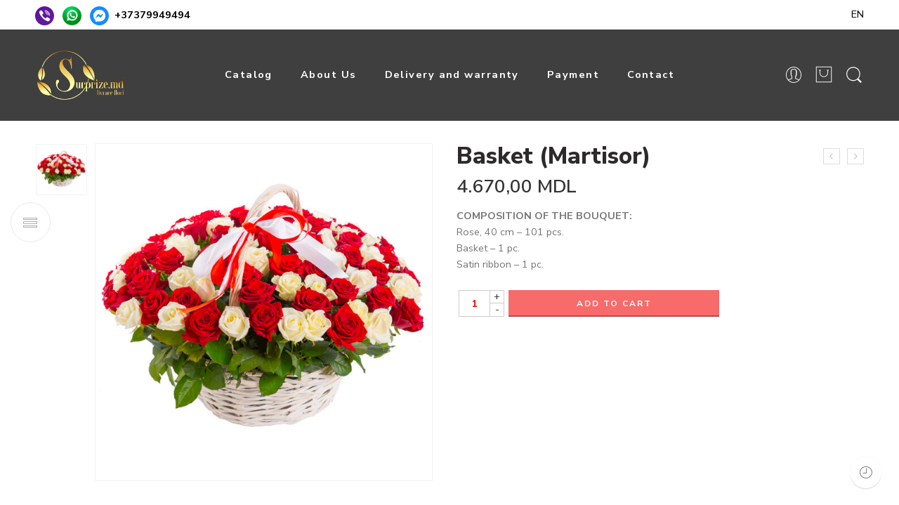

--- FILE ---
content_type: text/html; charset=UTF-8
request_url: https://surprize.md/en/product/cos-martisorul/
body_size: 34903
content:
<!DOCTYPE html>
<html lang="en-US"
	prefix="og: https://ogp.me/ns#" >
<head>
<meta charset="UTF-8" />
<meta http-equiv="X-UA-Compatible" content="IE=Edge" />
<meta name="viewport" content="width=device-width, initial-scale=1" />
<link rel="profile" href="https://gmpg.org/xfn/11" />
<link rel="pingback" href="https://surprize.md/xmlrpc.php" />
<link rel="icon" href="https://surprize.md/wp-content/uploads/2021/09/cropped-512_460-32x32.png" sizes="32x32" />
<link rel="icon" href="https://surprize.md/wp-content/uploads/2021/09/cropped-512_460-192x192.png" sizes="192x192" />
<link rel="apple-touch-icon" href="https://surprize.md/wp-content/uploads/2021/09/cropped-512_460-180x180.png" />
<meta name="msapplication-TileImage" content="https://surprize.md/wp-content/uploads/2021/09/cropped-512_460-270x270.png" />
<link rel="shortcut icon" href="https://surprize.md/wp-content/uploads/2021/09/512_460.png" />
<title>Order with delivery - Basket (Martisor) - Chisinau, Moldova - surprize.md </title>

		<!-- All in One SEO Pro 4.1.6.2 -->
		<meta name="description" content="COMPOSITION OF THE BOUQUET: Rose, 40 cm - 101 pcs. Basket - 1 pc. Satin ribbon - 1 pc. | 8 March" />
		<meta name="robots" content="max-image-preview:large" />
		<link rel="canonical" href="https://surprize.md/en/product/cos-martisorul/" />
		<meta property="og:locale" content="en_US" />
		<meta property="og:site_name" content="Order with delivery - surprize.md -  " />
		<meta property="og:type" content="product" />
		<meta property="og:title" content="Order with delivery - Basket (Martisor) - Chisinau, Moldova - surprize.md " />
		<meta property="og:description" content="COMPOSITION OF THE BOUQUET: Rose, 40 cm - 101 pcs. Basket - 1 pc. Satin ribbon - 1 pc. | 8 March" />
		<meta property="og:url" content="https://surprize.md/en/product/cos-martisorul/" />
		<meta property="og:image" content="https://surprize.md/wp-content/uploads/2022/01/24.03.21_10986.jpg" />
		<meta property="og:image:secure_url" content="https://surprize.md/wp-content/uploads/2022/01/24.03.21_10986.jpg" />
		<meta property="og:image:width" content="1000" />
		<meta property="og:image:height" content="1000" />
		<meta name="twitter:card" content="summary" />
		<meta name="twitter:title" content="Order with delivery - Basket (Martisor) - Chisinau, Moldova - surprize.md " />
		<meta name="twitter:description" content="COMPOSITION OF THE BOUQUET: Rose, 40 cm - 101 pcs. Basket - 1 pc. Satin ribbon - 1 pc. | 8 March" />
		<meta name="twitter:image" content="https://surprize.md/wp-content/uploads/2022/01/24.03.21_10986.jpg" />
		<script type="application/ld+json" class="aioseo-schema">
			{"@context":"https:\/\/schema.org","@graph":[{"@type":"WebSite","@id":"https:\/\/surprize.md\/en\/#website","url":"https:\/\/surprize.md\/en\/","name":"surprize.md","inLanguage":"en-US","publisher":{"@id":"https:\/\/surprize.md\/en\/#organization"}},{"@type":"Organization","@id":"https:\/\/surprize.md\/en\/#organization","name":"surprize.md","url":"https:\/\/surprize.md\/en\/","logo":{"@type":"ImageObject","@id":"https:\/\/surprize.md\/en\/#organizationLogo","url":"https:\/\/surprize.md\/wp-content\/uploads\/2021\/09\/Logo_surprize-e1632472447796.png","width":222,"height":120},"image":{"@id":"https:\/\/surprize.md\/en\/#organizationLogo"},"contactPoint":{"@type":"ContactPoint","telephone":"+37379500666","contactType":"Sales"}},{"@type":"BreadcrumbList","@id":"https:\/\/surprize.md\/en\/product\/cos-martisorul\/#breadcrumblist","itemListElement":[{"@type":"ListItem","@id":"https:\/\/surprize.md\/en\/#listItem","position":1,"item":{"@type":"WebPage","@id":"https:\/\/surprize.md\/en\/","name":"Home","description":"Flowers and gifts at low prices 24\/7. \u260e\ufe0f079500666 Payment by credit card. Photos \/ Videos on delivery, elegant courier. Surprises, flower baskets, custom cakes, Dutch flower bouquets, toys, tulips, drinks","url":"https:\/\/surprize.md\/en\/"},"nextItem":"https:\/\/surprize.md\/en\/product\/cos-martisorul\/#listItem"},{"@type":"ListItem","@id":"https:\/\/surprize.md\/en\/product\/cos-martisorul\/#listItem","position":2,"item":{"@type":"WebPage","@id":"https:\/\/surprize.md\/en\/product\/cos-martisorul\/","name":"Basket (Martisor)","description":"COMPOSITION OF THE BOUQUET: Rose, 40 cm - 101 pcs. Basket - 1 pc. Satin ribbon - 1 pc. | 8 March","url":"https:\/\/surprize.md\/en\/product\/cos-martisorul\/"},"previousItem":"https:\/\/surprize.md\/en\/#listItem"}]},{"@type":"Person","@id":"https:\/\/surprize.md\/en\/author\/dj_rxinbox-ru\/#author","url":"https:\/\/surprize.md\/en\/author\/dj_rxinbox-ru\/","name":"dj_rx@inbox.ru","image":{"@type":"ImageObject","@id":"https:\/\/surprize.md\/en\/product\/cos-martisorul\/#authorImage","url":"https:\/\/secure.gravatar.com\/avatar\/8fbd6150e50ba201257f98b807415c4b?s=96&d=mm&r=g","width":96,"height":96,"caption":"dj_rx@inbox.ru"}},{"@type":"WebPage","@id":"https:\/\/surprize.md\/en\/product\/cos-martisorul\/#webpage","url":"https:\/\/surprize.md\/en\/product\/cos-martisorul\/","name":"Order with delivery - Basket (Martisor) - Chisinau, Moldova - surprize.md","description":"COMPOSITION OF THE BOUQUET: Rose, 40 cm - 101 pcs. Basket - 1 pc. Satin ribbon - 1 pc. | 8 March","inLanguage":"en-US","isPartOf":{"@id":"https:\/\/surprize.md\/en\/#website"},"breadcrumb":{"@id":"https:\/\/surprize.md\/en\/product\/cos-martisorul\/#breadcrumblist"},"author":"https:\/\/surprize.md\/en\/author\/dj_rxinbox-ru\/#author","creator":"https:\/\/surprize.md\/en\/author\/dj_rxinbox-ru\/#author","image":{"@type":"ImageObject","@id":"https:\/\/surprize.md\/en\/#mainImage","url":"https:\/\/surprize.md\/wp-content\/uploads\/2022\/01\/24.03.21_10986.jpg","width":1000,"height":1000},"primaryImageOfPage":{"@id":"https:\/\/surprize.md\/en\/product\/cos-martisorul\/#mainImage"},"datePublished":"2022-01-16T16:11:01+00:00","dateModified":"2023-02-09T08:37:29+00:00"},{"@type":"Product","@id":"https:\/\/surprize.md\/en\/product\/cos-martisorul\/#product","url":"https:\/\/surprize.md\/en\/product\/cos-martisorul\/","sku":"87953","productID":"87953","name":"Basket (Martisor)","description":"COMPOSITION OF THE BOUQUET:\r\nRose, 40 cm - 101 pcs.\r\nBasket - 1 pc.\r\nSatin ribbon - 1 pc.","image":{"@type":"ImageObject","@id":"https:\/\/surprize.md\/en\/#productImage","url":"https:\/\/surprize.md\/wp-content\/uploads\/2022\/01\/24.03.21_10986.jpg","width":1000,"height":1000},"offers":{"@type":"Offer","url":"https:\/\/surprize.md\/en\/product\/cos-martisorul\/#offers","price":"4670","priceCurrency":"MDL","availability":"https:\/\/schema.org\/InStock","category":"Happy Birthday"}}]}
		</script>
		<!-- All in One SEO Pro -->

<link rel='dns-prefetch' href='//fonts.googleapis.com' />
<link rel='dns-prefetch' href='//s.w.org' />
<link rel='dns-prefetch' href='//hcaptcha.com' />
<link rel="alternate" type="application/rss+xml" title="surprize.md &raquo; Feed" href="https://surprize.md/en/feed/" />
<link rel="alternate" type="application/rss+xml" title="surprize.md &raquo; Comments Feed" href="https://surprize.md/en/comments/feed/" />
<link rel="preload" href="//surprize.md/wp-content/themes/elessi-theme/assets/minify-font-icons/font-nasa-icons/nasa-font.woff" as="font" type="font/woff" crossorigin /><link rel="preload" href="//surprize.md/wp-content/themes/elessi-theme/assets/minify-font-icons/font-pe-icon-7-stroke/Pe-icon-7-stroke.woff" as="font" type="font/woff" crossorigin /><link rel="preload" href="//surprize.md/wp-content/themes/elessi-theme/assets/minify-font-icons/font-awesome-4.7.0/fontawesome-webfont.woff2" as="font" type="font/woff2" crossorigin /><script type="text/javascript">
window._wpemojiSettings = {"baseUrl":"https:\/\/s.w.org\/images\/core\/emoji\/13.1.0\/72x72\/","ext":".png","svgUrl":"https:\/\/s.w.org\/images\/core\/emoji\/13.1.0\/svg\/","svgExt":".svg","source":{"concatemoji":"https:\/\/surprize.md\/wp-includes\/js\/wp-emoji-release.min.js?ver=5.9.5"}};
/*! This file is auto-generated */
!function(e,a,t){var n,r,o,i=a.createElement("canvas"),p=i.getContext&&i.getContext("2d");function s(e,t){var a=String.fromCharCode;p.clearRect(0,0,i.width,i.height),p.fillText(a.apply(this,e),0,0);e=i.toDataURL();return p.clearRect(0,0,i.width,i.height),p.fillText(a.apply(this,t),0,0),e===i.toDataURL()}function c(e){var t=a.createElement("script");t.src=e,t.defer=t.type="text/javascript",a.getElementsByTagName("head")[0].appendChild(t)}for(o=Array("flag","emoji"),t.supports={everything:!0,everythingExceptFlag:!0},r=0;r<o.length;r++)t.supports[o[r]]=function(e){if(!p||!p.fillText)return!1;switch(p.textBaseline="top",p.font="600 32px Arial",e){case"flag":return s([127987,65039,8205,9895,65039],[127987,65039,8203,9895,65039])?!1:!s([55356,56826,55356,56819],[55356,56826,8203,55356,56819])&&!s([55356,57332,56128,56423,56128,56418,56128,56421,56128,56430,56128,56423,56128,56447],[55356,57332,8203,56128,56423,8203,56128,56418,8203,56128,56421,8203,56128,56430,8203,56128,56423,8203,56128,56447]);case"emoji":return!s([10084,65039,8205,55357,56613],[10084,65039,8203,55357,56613])}return!1}(o[r]),t.supports.everything=t.supports.everything&&t.supports[o[r]],"flag"!==o[r]&&(t.supports.everythingExceptFlag=t.supports.everythingExceptFlag&&t.supports[o[r]]);t.supports.everythingExceptFlag=t.supports.everythingExceptFlag&&!t.supports.flag,t.DOMReady=!1,t.readyCallback=function(){t.DOMReady=!0},t.supports.everything||(n=function(){t.readyCallback()},a.addEventListener?(a.addEventListener("DOMContentLoaded",n,!1),e.addEventListener("load",n,!1)):(e.attachEvent("onload",n),a.attachEvent("onreadystatechange",function(){"complete"===a.readyState&&t.readyCallback()})),(n=t.source||{}).concatemoji?c(n.concatemoji):n.wpemoji&&n.twemoji&&(c(n.twemoji),c(n.wpemoji)))}(window,document,window._wpemojiSettings);
</script>
<style type="text/css">
img.wp-smiley,
img.emoji {
	display: inline !important;
	border: none !important;
	box-shadow: none !important;
	height: 1em !important;
	width: 1em !important;
	margin: 0 0.07em !important;
	vertical-align: -0.1em !important;
	background: none !important;
	padding: 0 !important;
}
</style>
	<link rel='stylesheet' id='wc-blocks-vendors-style-css'  href='https://surprize.md/wp-content/plugins/woocommerce/packages/woocommerce-blocks/build/wc-blocks-vendors-style.css?ver=8.7.5' type='text/css' media='all' />
<link rel='stylesheet' id='wc-blocks-style-css'  href='https://surprize.md/wp-content/plugins/woocommerce/packages/woocommerce-blocks/build/wc-blocks-style.css?ver=8.7.5' type='text/css' media='all' />
<style id='global-styles-inline-css' type='text/css'>
body{--wp--preset--color--black: #000000;--wp--preset--color--cyan-bluish-gray: #abb8c3;--wp--preset--color--white: #ffffff;--wp--preset--color--pale-pink: #f78da7;--wp--preset--color--vivid-red: #cf2e2e;--wp--preset--color--luminous-vivid-orange: #ff6900;--wp--preset--color--luminous-vivid-amber: #fcb900;--wp--preset--color--light-green-cyan: #7bdcb5;--wp--preset--color--vivid-green-cyan: #00d084;--wp--preset--color--pale-cyan-blue: #8ed1fc;--wp--preset--color--vivid-cyan-blue: #0693e3;--wp--preset--color--vivid-purple: #9b51e0;--wp--preset--gradient--vivid-cyan-blue-to-vivid-purple: linear-gradient(135deg,rgba(6,147,227,1) 0%,rgb(155,81,224) 100%);--wp--preset--gradient--light-green-cyan-to-vivid-green-cyan: linear-gradient(135deg,rgb(122,220,180) 0%,rgb(0,208,130) 100%);--wp--preset--gradient--luminous-vivid-amber-to-luminous-vivid-orange: linear-gradient(135deg,rgba(252,185,0,1) 0%,rgba(255,105,0,1) 100%);--wp--preset--gradient--luminous-vivid-orange-to-vivid-red: linear-gradient(135deg,rgba(255,105,0,1) 0%,rgb(207,46,46) 100%);--wp--preset--gradient--very-light-gray-to-cyan-bluish-gray: linear-gradient(135deg,rgb(238,238,238) 0%,rgb(169,184,195) 100%);--wp--preset--gradient--cool-to-warm-spectrum: linear-gradient(135deg,rgb(74,234,220) 0%,rgb(151,120,209) 20%,rgb(207,42,186) 40%,rgb(238,44,130) 60%,rgb(251,105,98) 80%,rgb(254,248,76) 100%);--wp--preset--gradient--blush-light-purple: linear-gradient(135deg,rgb(255,206,236) 0%,rgb(152,150,240) 100%);--wp--preset--gradient--blush-bordeaux: linear-gradient(135deg,rgb(254,205,165) 0%,rgb(254,45,45) 50%,rgb(107,0,62) 100%);--wp--preset--gradient--luminous-dusk: linear-gradient(135deg,rgb(255,203,112) 0%,rgb(199,81,192) 50%,rgb(65,88,208) 100%);--wp--preset--gradient--pale-ocean: linear-gradient(135deg,rgb(255,245,203) 0%,rgb(182,227,212) 50%,rgb(51,167,181) 100%);--wp--preset--gradient--electric-grass: linear-gradient(135deg,rgb(202,248,128) 0%,rgb(113,206,126) 100%);--wp--preset--gradient--midnight: linear-gradient(135deg,rgb(2,3,129) 0%,rgb(40,116,252) 100%);--wp--preset--duotone--dark-grayscale: url('#wp-duotone-dark-grayscale');--wp--preset--duotone--grayscale: url('#wp-duotone-grayscale');--wp--preset--duotone--purple-yellow: url('#wp-duotone-purple-yellow');--wp--preset--duotone--blue-red: url('#wp-duotone-blue-red');--wp--preset--duotone--midnight: url('#wp-duotone-midnight');--wp--preset--duotone--magenta-yellow: url('#wp-duotone-magenta-yellow');--wp--preset--duotone--purple-green: url('#wp-duotone-purple-green');--wp--preset--duotone--blue-orange: url('#wp-duotone-blue-orange');--wp--preset--font-size--small: 13px;--wp--preset--font-size--medium: 20px;--wp--preset--font-size--large: 36px;--wp--preset--font-size--x-large: 42px;}.has-black-color{color: var(--wp--preset--color--black) !important;}.has-cyan-bluish-gray-color{color: var(--wp--preset--color--cyan-bluish-gray) !important;}.has-white-color{color: var(--wp--preset--color--white) !important;}.has-pale-pink-color{color: var(--wp--preset--color--pale-pink) !important;}.has-vivid-red-color{color: var(--wp--preset--color--vivid-red) !important;}.has-luminous-vivid-orange-color{color: var(--wp--preset--color--luminous-vivid-orange) !important;}.has-luminous-vivid-amber-color{color: var(--wp--preset--color--luminous-vivid-amber) !important;}.has-light-green-cyan-color{color: var(--wp--preset--color--light-green-cyan) !important;}.has-vivid-green-cyan-color{color: var(--wp--preset--color--vivid-green-cyan) !important;}.has-pale-cyan-blue-color{color: var(--wp--preset--color--pale-cyan-blue) !important;}.has-vivid-cyan-blue-color{color: var(--wp--preset--color--vivid-cyan-blue) !important;}.has-vivid-purple-color{color: var(--wp--preset--color--vivid-purple) !important;}.has-black-background-color{background-color: var(--wp--preset--color--black) !important;}.has-cyan-bluish-gray-background-color{background-color: var(--wp--preset--color--cyan-bluish-gray) !important;}.has-white-background-color{background-color: var(--wp--preset--color--white) !important;}.has-pale-pink-background-color{background-color: var(--wp--preset--color--pale-pink) !important;}.has-vivid-red-background-color{background-color: var(--wp--preset--color--vivid-red) !important;}.has-luminous-vivid-orange-background-color{background-color: var(--wp--preset--color--luminous-vivid-orange) !important;}.has-luminous-vivid-amber-background-color{background-color: var(--wp--preset--color--luminous-vivid-amber) !important;}.has-light-green-cyan-background-color{background-color: var(--wp--preset--color--light-green-cyan) !important;}.has-vivid-green-cyan-background-color{background-color: var(--wp--preset--color--vivid-green-cyan) !important;}.has-pale-cyan-blue-background-color{background-color: var(--wp--preset--color--pale-cyan-blue) !important;}.has-vivid-cyan-blue-background-color{background-color: var(--wp--preset--color--vivid-cyan-blue) !important;}.has-vivid-purple-background-color{background-color: var(--wp--preset--color--vivid-purple) !important;}.has-black-border-color{border-color: var(--wp--preset--color--black) !important;}.has-cyan-bluish-gray-border-color{border-color: var(--wp--preset--color--cyan-bluish-gray) !important;}.has-white-border-color{border-color: var(--wp--preset--color--white) !important;}.has-pale-pink-border-color{border-color: var(--wp--preset--color--pale-pink) !important;}.has-vivid-red-border-color{border-color: var(--wp--preset--color--vivid-red) !important;}.has-luminous-vivid-orange-border-color{border-color: var(--wp--preset--color--luminous-vivid-orange) !important;}.has-luminous-vivid-amber-border-color{border-color: var(--wp--preset--color--luminous-vivid-amber) !important;}.has-light-green-cyan-border-color{border-color: var(--wp--preset--color--light-green-cyan) !important;}.has-vivid-green-cyan-border-color{border-color: var(--wp--preset--color--vivid-green-cyan) !important;}.has-pale-cyan-blue-border-color{border-color: var(--wp--preset--color--pale-cyan-blue) !important;}.has-vivid-cyan-blue-border-color{border-color: var(--wp--preset--color--vivid-cyan-blue) !important;}.has-vivid-purple-border-color{border-color: var(--wp--preset--color--vivid-purple) !important;}.has-vivid-cyan-blue-to-vivid-purple-gradient-background{background: var(--wp--preset--gradient--vivid-cyan-blue-to-vivid-purple) !important;}.has-light-green-cyan-to-vivid-green-cyan-gradient-background{background: var(--wp--preset--gradient--light-green-cyan-to-vivid-green-cyan) !important;}.has-luminous-vivid-amber-to-luminous-vivid-orange-gradient-background{background: var(--wp--preset--gradient--luminous-vivid-amber-to-luminous-vivid-orange) !important;}.has-luminous-vivid-orange-to-vivid-red-gradient-background{background: var(--wp--preset--gradient--luminous-vivid-orange-to-vivid-red) !important;}.has-very-light-gray-to-cyan-bluish-gray-gradient-background{background: var(--wp--preset--gradient--very-light-gray-to-cyan-bluish-gray) !important;}.has-cool-to-warm-spectrum-gradient-background{background: var(--wp--preset--gradient--cool-to-warm-spectrum) !important;}.has-blush-light-purple-gradient-background{background: var(--wp--preset--gradient--blush-light-purple) !important;}.has-blush-bordeaux-gradient-background{background: var(--wp--preset--gradient--blush-bordeaux) !important;}.has-luminous-dusk-gradient-background{background: var(--wp--preset--gradient--luminous-dusk) !important;}.has-pale-ocean-gradient-background{background: var(--wp--preset--gradient--pale-ocean) !important;}.has-electric-grass-gradient-background{background: var(--wp--preset--gradient--electric-grass) !important;}.has-midnight-gradient-background{background: var(--wp--preset--gradient--midnight) !important;}.has-small-font-size{font-size: var(--wp--preset--font-size--small) !important;}.has-medium-font-size{font-size: var(--wp--preset--font-size--medium) !important;}.has-large-font-size{font-size: var(--wp--preset--font-size--large) !important;}.has-x-large-font-size{font-size: var(--wp--preset--font-size--x-large) !important;}
</style>
<style id='woocommerce-inline-inline-css' type='text/css'>
.woocommerce form .form-row .required { visibility: visible; }
</style>
<link rel='stylesheet' id='payment-gateway-styles-css'  href='https://surprize.md/wp-content/plugins/maib-payment-gateway-for-woocommerce/assets/css/style.css?ver=1.0.0' type='text/css' media='all' />
<link rel='stylesheet' id='hfe-style-css'  href='https://surprize.md/wp-content/plugins/header-footer-elementor/assets/css/header-footer-elementor.css?ver=1.6.13' type='text/css' media='all' />
<link rel='stylesheet' id='elementor-frontend-css'  href='https://surprize.md/wp-content/plugins/elementor/assets/css/frontend-lite.min.css?ver=3.8.1' type='text/css' media='all' />
<link rel='stylesheet' id='elementor-post-16-css'  href='https://surprize.md/wp-content/uploads/elementor/css/post-16.css?ver=1668949885' type='text/css' media='all' />
<link rel='stylesheet' id='elementor-global-css'  href='https://surprize.md/wp-content/uploads/elementor/css/global.css?ver=1668949885' type='text/css' media='all' />
<link rel='stylesheet' id='elessi-fonts-icons-css'  href='https://surprize.md/wp-content/themes/elessi-theme/assets/minify-font-icons/fonts.min.css?ver=5.9.5' type='text/css' media='all' />
<link rel='stylesheet' id='nasa-fonts-css'  href='https://fonts.googleapis.com/css?family=Nunito+Sans%3A400%2C400italic%2C500%2C500italic%2C600%2C600italic%2C700%2C700italic%2C800%2C800italic%2C900%2C900italic&#038;ver=5.9.5' type='text/css' media='all' />
<link rel='stylesheet' id='elessi-style-css'  href='https://surprize.md/wp-content/themes/elessi-theme/style.css?ver=5.9.5' type='text/css' media='all' />
<link rel='stylesheet' id='elessi-child-style-css'  href='https://surprize.md/wp-content/themes/elessi-theme-child/style.css?ver=5.9.5' type='text/css' media='all' />
<link rel='stylesheet' id='elessi-style-elementor-css'  href='https://surprize.md/wp-content/themes/elessi-theme/style-elementor.css?ver=5.9.5' type='text/css' media='all' />
<link rel='stylesheet' id='elessi-style-large-css'  href='https://surprize.md/wp-content/themes/elessi-theme/assets/css/style-large.css?ver=5.9.5' type='text/css' media='all' />
<link rel='stylesheet' id='elessi-style-signle-product-css'  href='https://surprize.md/wp-content/themes/elessi-theme/assets/css/style-single-product.css?ver=5.9.5' type='text/css' media='all' />
<link rel='stylesheet' id='nasa-sc-woo-css'  href='https://surprize.md/wp-content/plugins/nasa-core/assets/css/nasa-sc-woo.css?ver=5.9.5' type='text/css' media='all' />
<link rel='stylesheet' id='nasa-sc-css'  href='https://surprize.md/wp-content/plugins/nasa-core/assets/css/nasa-sc.css?ver=5.9.5' type='text/css' media='all' />
<link rel='stylesheet' id='elessi-style-dynamic-css'  href='//surprize.md/wp-content/uploads/nasa-dynamic/dynamic.css?ver=1705072011' type='text/css' media='all' />
<link rel='stylesheet' id='google-fonts-1-css'  href='https://fonts.googleapis.com/css?family=Roboto%3A100%2C100italic%2C200%2C200italic%2C300%2C300italic%2C400%2C400italic%2C500%2C500italic%2C600%2C600italic%2C700%2C700italic%2C800%2C800italic%2C900%2C900italic%7CRoboto+Slab%3A100%2C100italic%2C200%2C200italic%2C300%2C300italic%2C400%2C400italic%2C500%2C500italic%2C600%2C600italic%2C700%2C700italic%2C800%2C800italic%2C900%2C900italic&#038;display=auto&#038;ver=5.9.5' type='text/css' media='all' />
<script type='text/javascript' src='https://surprize.md/wp-includes/js/jquery/jquery.min.js?ver=3.6.0' id='jquery-core-js'></script>
<script type='text/javascript' src='https://surprize.md/wp-includes/js/jquery/jquery-migrate.min.js?ver=3.3.2' id='jquery-migrate-js'></script>
		<script>
			window.wc_ga_pro = {};

			window.wc_ga_pro.ajax_url = 'https://surprize.md/wp-admin/admin-ajax.php';

			window.wc_ga_pro.available_gateways = {"maib":"Pay online"};

			// interpolate json by replacing placeholders with variables
			window.wc_ga_pro.interpolate_json = function( object, variables ) {

				if ( ! variables ) {
					return object;
				}

				let j = JSON.stringify( object );

				for ( let k in variables ) {
					j = j.split( '{$' + k + '}' ).join( variables[ k ] );
				}

				return JSON.parse( j );
			};

			// return the title for a payment gateway
			window.wc_ga_pro.get_payment_method_title = function( payment_method ) {
				return window.wc_ga_pro.available_gateways[ payment_method ] || payment_method;
			};

			// check if an email is valid
			window.wc_ga_pro.is_valid_email = function( email ) {
				return /[^\s@]+@[^\s@]+\.[^\s@]+/.test( email );
			};
		</script>
				<!-- Google tag (gtag.js) -->
		<script async src='https://www.googletagmanager.com/gtag/js?id=G-9S53VMSP8H&l=dataLayer'></script>
		<script >

			window.dataLayer = window.dataLayer || [];

			function gtag() {
				dataLayer.push(arguments);
			}

			gtag('js', new Date());

			gtag('config', 'G-9S53VMSP8H', {"cookie_domain":"auto","debug_mode":true});

			
			(function() {

				const event = document.createEvent('Event');

				event.initEvent( 'wc_google_analytics_pro_gtag_loaded', true, true );

				document.dispatchEvent( event );
			})();
		</script>
		<link rel="https://api.w.org/" href="https://surprize.md/en/wp-json/" /><link rel="alternate" type="application/json" href="https://surprize.md/en/wp-json/wp/v2/product/5182" /><link rel="EditURI" type="application/rsd+xml" title="RSD" href="https://surprize.md/xmlrpc.php?rsd" />
<link rel="wlwmanifest" type="application/wlwmanifest+xml" href="https://surprize.md/wp-includes/wlwmanifest.xml" /> 
<link rel='shortlink' href='https://surprize.md/en/?p=5182' />
<link rel="alternate" type="application/json+oembed" href="https://surprize.md/en/wp-json/oembed/1.0/embed?url=https%3A%2F%2Fsurprize.md%2Fen%2Fproduct%2Fcos-martisorul%2F" />
<link rel="alternate" type="text/xml+oembed" href="https://surprize.md/en/wp-json/oembed/1.0/embed?url=https%3A%2F%2Fsurprize.md%2Fen%2Fproduct%2Fcos-martisorul%2F&#038;format=xml" />
<meta name="framework" content="Redux 4.3.9" />		<style>
			div.wpforms-container-full .wpforms-form .h-captcha,
			#wpforo #wpforo-wrap div .h-captcha,
			.h-captcha {
				position: relative;
				display: block;
				margin-bottom: 2rem;
				padding: 0;
				clear: both;
			}
			.gform_previous_button + .h-captcha {
				margin-top: 2rem;
			}
			#wpforo #wpforo-wrap.wpft-topic div .h-captcha,
			#wpforo #wpforo-wrap.wpft-forum div .h-captcha {
				margin: 0 -20px;
			}
			.wpdm-button-area + .h-captcha {
				margin-bottom: 1rem;
			}
			.w3eden .btn-primary {
				background-color: var(--color-primary) !important;
				color: #fff !important;
			}
			div.wpforms-container-full .wpforms-form .h-captcha[data-size="normal"],
			.h-captcha[data-size="normal"] {
				width: 303px;
				height: 78px;
			}
			div.wpforms-container-full .wpforms-form .h-captcha[data-size="compact"],
			.h-captcha[data-size="compact"] {
				width: 164px;
				height: 144px;
			}
			div.wpforms-container-full .wpforms-form .h-captcha[data-size="invisible"],
			.h-captcha[data-size="invisible"] {
				display: none;
			}
			.h-captcha::before {
				content: '';
				display: block;
				position: absolute;
				top: 0;
				left: 0;
				background: url(https://surprize.md/wp-content/plugins/hcaptcha-for-forms-and-more/assets/images/hcaptcha-div-logo.svg) no-repeat;
				border: 1px solid transparent;
				border-radius: 4px;
			}
			.h-captcha[data-size="normal"]::before {
				width: 300px;
				height: 74px;
				background-position: 94% 27%;
			}
			.h-captcha[data-size="compact"]::before {
				width: 156px;
				height: 136px;
				background-position: 50% 77%;
			}
			.h-captcha[data-theme="light"]::before {
				background-color: #fafafa;
				border: 1px solid #e0e0e0;
			}
			.h-captcha[data-theme="dark"]::before {
				background-color: #333;
				border: 1px solid #f5f5f5;
			}
			.h-captcha[data-size="invisible"]::before {
				display: none;
			}
			div.wpforms-container-full .wpforms-form .h-captcha iframe,
			.h-captcha iframe {
				position: relative;
			}
			span[data-name="hcap-cf7"] .h-captcha {
				margin-bottom: 0;
			}
			span[data-name="hcap-cf7"] ~ input[type="submit"] {
				margin-top: 2rem;
			}
			.elementor-field-type-hcaptcha .elementor-field {
				background: transparent !important;
			}
			.elementor-field-type-hcaptcha .h-captcha {
				margin-bottom: unset;
			}
			div[style*="z-index: 2147483647"] div[style*="border-width: 11px"][style*="position: absolute"][style*="pointer-events: none"] {
				border-style: none;
			}
		</style>
		<style>
.qtranxs_flag_ro {background-image: url(https://surprize.md/wp-content/plugins/qtranslate-xt-master/flags/ro.png); background-repeat: no-repeat;}
.qtranxs_flag_en {background-image: url(https://surprize.md/wp-content/plugins/qtranslate-xt-master/flags/gb.png); background-repeat: no-repeat;}
.qtranxs_flag_ru {background-image: url(https://surprize.md/wp-content/plugins/qtranslate-xt-master/flags/ru.png); background-repeat: no-repeat;}
</style>
<link hreflang="ro" href="https://surprize.md/product/cos-martisorul/" rel="alternate" />
<link hreflang="en" href="https://surprize.md/en/product/cos-martisorul/" rel="alternate" />
<link hreflang="ru" href="https://surprize.md/ru/product/cos-martisorul/" rel="alternate" />
<link hreflang="x-default" href="https://surprize.md/product/cos-martisorul/" rel="alternate" />
<meta name="generator" content="qTranslate-XT 3.11.4" />
	<noscript><style>.woocommerce-product-gallery{ opacity: 1 !important; }</style></noscript>
	<meta name="generator" content="Powered by Slider Revolution 6.5.5 - responsive, Mobile-Friendly Slider Plugin for WordPress with comfortable drag and drop interface." />
<link rel="icon" href="https://surprize.md/wp-content/uploads/2021/09/cropped-512_460-32x32.png" sizes="32x32" />
<link rel="icon" href="https://surprize.md/wp-content/uploads/2021/09/cropped-512_460-192x192.png" sizes="192x192" />
<link rel="apple-touch-icon" href="https://surprize.md/wp-content/uploads/2021/09/cropped-512_460-180x180.png" />
<meta name="msapplication-TileImage" content="https://surprize.md/wp-content/uploads/2021/09/cropped-512_460-270x270.png" />
<script type="text/javascript">function setREVStartSize(e){
			//window.requestAnimationFrame(function() {				 
				window.RSIW = window.RSIW===undefined ? window.innerWidth : window.RSIW;	
				window.RSIH = window.RSIH===undefined ? window.innerHeight : window.RSIH;	
				try {								
					var pw = document.getElementById(e.c).parentNode.offsetWidth,
						newh;
					pw = pw===0 || isNaN(pw) ? window.RSIW : pw;
					e.tabw = e.tabw===undefined ? 0 : parseInt(e.tabw);
					e.thumbw = e.thumbw===undefined ? 0 : parseInt(e.thumbw);
					e.tabh = e.tabh===undefined ? 0 : parseInt(e.tabh);
					e.thumbh = e.thumbh===undefined ? 0 : parseInt(e.thumbh);
					e.tabhide = e.tabhide===undefined ? 0 : parseInt(e.tabhide);
					e.thumbhide = e.thumbhide===undefined ? 0 : parseInt(e.thumbhide);
					e.mh = e.mh===undefined || e.mh=="" || e.mh==="auto" ? 0 : parseInt(e.mh,0);		
					if(e.layout==="fullscreen" || e.l==="fullscreen") 						
						newh = Math.max(e.mh,window.RSIH);					
					else{					
						e.gw = Array.isArray(e.gw) ? e.gw : [e.gw];
						for (var i in e.rl) if (e.gw[i]===undefined || e.gw[i]===0) e.gw[i] = e.gw[i-1];					
						e.gh = e.el===undefined || e.el==="" || (Array.isArray(e.el) && e.el.length==0)? e.gh : e.el;
						e.gh = Array.isArray(e.gh) ? e.gh : [e.gh];
						for (var i in e.rl) if (e.gh[i]===undefined || e.gh[i]===0) e.gh[i] = e.gh[i-1];
											
						var nl = new Array(e.rl.length),
							ix = 0,						
							sl;					
						e.tabw = e.tabhide>=pw ? 0 : e.tabw;
						e.thumbw = e.thumbhide>=pw ? 0 : e.thumbw;
						e.tabh = e.tabhide>=pw ? 0 : e.tabh;
						e.thumbh = e.thumbhide>=pw ? 0 : e.thumbh;					
						for (var i in e.rl) nl[i] = e.rl[i]<window.RSIW ? 0 : e.rl[i];
						sl = nl[0];									
						for (var i in nl) if (sl>nl[i] && nl[i]>0) { sl = nl[i]; ix=i;}															
						var m = pw>(e.gw[ix]+e.tabw+e.thumbw) ? 1 : (pw-(e.tabw+e.thumbw)) / (e.gw[ix]);					
						newh =  (e.gh[ix] * m) + (e.tabh + e.thumbh);
					}
					var el = document.getElementById(e.c);
					if (el!==null && el) el.style.height = newh+"px";					
					el = document.getElementById(e.c+"_wrapper");
					if (el!==null && el) {
						el.style.height = newh+"px";
						el.style.display = "block";
					}
				} catch(e){
					console.log("Failure at Presize of Slider:" + e)
				}					   
			//});
		  };</script>
		<style type="text/css" id="wp-custom-css">
			.nasa-menu-item-icon {
	display: inline-block !important;
}

.qtranxs_widget ul { margin: 0; }
.qtranxs_widget ul li
{
display: inline; /* horizontal list, use "list-item" or other appropriate value for vertical list */
list-style-type: none; /* use "initial" or other to enable bullets */
margin: 0 5px 0 0; /* adjust spacing between items */
opacity: 0.5;
-o-transition: 1s ease opacity;
-moz-transition: 1s ease opacity;
-webkit-transition: 1s ease opacity;
transition: 1s ease opacity;
}
/* .qtranxs_widget ul li span { margin: 0 5px 0 0; } */ /* other way to control spacing */
.qtranxs_widget ul li.active { opacity: 0.8; }
.qtranxs_widget ul li:hover { opacity: 1; }
.qtranxs_widget img { box-shadow: none; vertical-align: middle; display: initial; }
.qtranxs_flag { height:12px; width:18px; display:block; }
.qtranxs_flag_and_text { padding-left:20px; }
.qtranxs_flag span { display:none; }

#billing_phone2_field, #date_delivery_field, #anonim_field{
	  width: 50% !important; 
    padding-right: 5px !important; 
    float: left !important; 
	}

#time_delivery_field {
	  width: 50% !important; 
    padding-left: 5px !important; 
    float: right !important; 
	}

#video_field {
	  width: 50% !important; 
    padding-right: 5px !important; 
    float: left !important; 
	}

#foto_field {
	  width: 100% !important; 
 /**   padding-right: 5px !important; 
    float: left !important; **/
	}

.nasa-select-languages .nasa-list-languages { min-width: 50px !important;}
.nasa-select-currencies .wcml-dropdown li.wcml-cs-active-currency > ul {min-width: 50px !important;}

i.nasa-icon.pe7-icon.pe-7s-user {
color: #fff !important;
}
i.nasa-icon.nasa-search.icon-nasa-search {
color: #fff !important;
}
i.nasa-icon.cart-icon.icon-nasa-cart-3 {
color: #fff !important;
}
a.nasa-title-menu {
	color: #fff !important;
	text-decoration-color: #fff;
}
#nasa-menu-sidebar-content.nasa-light-new #mobile-navigation li a, #nasa-menu-sidebar-content.nasa-light #mobile-navigation li a {
	color: #000 !important;
	text-decoration-color: #000;
}

.main-img {
	border: 3px solid #cacaca;
}
.nav-wrapper .root-item.current-menu-item>a:after {
	border-color: #fff !important;

}

#nasa-footer .footer-light-2 {
    background: #3f3f3f;
    border-top: 1px solid #ececec;
}
.nasa-opening-time .nasa-day-open {
    text-align: left;
    color: #fff;
}
.nasa-opening-time .nasa-time-open {
    text-align: right;
	color: #fff;
}

.contact-information li .contact-text {
    line-height: 2.0;
    color: #fff;
}
.nasa-body-loaded .nasa-mobile-menu-icon {
color: #fff!important;
}
.mobile-search {
	color: #fff!important;
}
.nasa-title.nasa-dft h3 {
    color: #AD9109!important;
}


button, .button, #submit, a.button, p a.button, input#submit, .add_to_cart, .checkout-button, input#place_order, form.cart .button, .form-submit input, input[type="submit"], body .dokan-btn-theme, body a.dokan-btn-theme, .btn-mini-cart .button, #payment .place-order input, .footer-type-2 input.button, #nasa-footer .btn-submit-newsletters, .nasa-table-compare .add-to-cart-grid, body input[type="submit"].dokan-btn-theme, .nasa-static-sidebar .nasa-sidebar-return-shop, .product-deal-special-buttons .nasa-product-grid .add-to-cart-grid .add_to_cart_text {
    background-color: #f76b6a!important;
    border-color: #f76b6a;
    color: #FFF;
}

.product-item .info .name {
    font-weight: bold!important;
	  color: #AD9109;
 
}

.nasa-header-mobile-layout #masthead {
    border-bottom-style: hidden!important;
}

html body.nasa-in-mobile #top-bar .topbar-mobile-text, .nasa-in-mobile #top-bar .topbar-mobile-text {
    background-color: #fff!important;
}

#billing_phone_field, #billing_first_name_field, #shipping_first_name_field {
    float: none !important;
}

body .mobile-menu .logo .header_logo, body .fixed-already .mobile-menu .logo .header_logo, body .nasa-login-register-warper #nasa-login-register-form .nasa-form-logo-log .header_logo, body .nasa-header-mobile-layout .logo .header_logo {
    max-height: 54px!important;
}

.button_df6f {
	
	margin-bottom: 70px!important;
}
.nasa-mini-number {
    background: #f76b6a !important;
}		</style>
		</head>
<body class="product-template-default single single-product postid-5182 theme-elessi-theme nasa-woo-actived nasa-core-actived woocommerce woocommerce-page woocommerce-no-js ehf-template-elessi-theme ehf-stylesheet-elessi-theme-child antialiased product-zoom nasa-disable-toggle-widgets nasa-label-attr-single nasa-image-round elementor-default elementor-kit-16">
<svg xmlns="http://www.w3.org/2000/svg" viewBox="0 0 0 0" width="0" height="0" focusable="false" role="none" style="visibility: hidden; position: absolute; left: -9999px; overflow: hidden;" ><defs><filter id="wp-duotone-dark-grayscale"><feColorMatrix color-interpolation-filters="sRGB" type="matrix" values=" .299 .587 .114 0 0 .299 .587 .114 0 0 .299 .587 .114 0 0 .299 .587 .114 0 0 " /><feComponentTransfer color-interpolation-filters="sRGB" ><feFuncR type="table" tableValues="0 0.49803921568627" /><feFuncG type="table" tableValues="0 0.49803921568627" /><feFuncB type="table" tableValues="0 0.49803921568627" /><feFuncA type="table" tableValues="1 1" /></feComponentTransfer><feComposite in2="SourceGraphic" operator="in" /></filter></defs></svg><svg xmlns="http://www.w3.org/2000/svg" viewBox="0 0 0 0" width="0" height="0" focusable="false" role="none" style="visibility: hidden; position: absolute; left: -9999px; overflow: hidden;" ><defs><filter id="wp-duotone-grayscale"><feColorMatrix color-interpolation-filters="sRGB" type="matrix" values=" .299 .587 .114 0 0 .299 .587 .114 0 0 .299 .587 .114 0 0 .299 .587 .114 0 0 " /><feComponentTransfer color-interpolation-filters="sRGB" ><feFuncR type="table" tableValues="0 1" /><feFuncG type="table" tableValues="0 1" /><feFuncB type="table" tableValues="0 1" /><feFuncA type="table" tableValues="1 1" /></feComponentTransfer><feComposite in2="SourceGraphic" operator="in" /></filter></defs></svg><svg xmlns="http://www.w3.org/2000/svg" viewBox="0 0 0 0" width="0" height="0" focusable="false" role="none" style="visibility: hidden; position: absolute; left: -9999px; overflow: hidden;" ><defs><filter id="wp-duotone-purple-yellow"><feColorMatrix color-interpolation-filters="sRGB" type="matrix" values=" .299 .587 .114 0 0 .299 .587 .114 0 0 .299 .587 .114 0 0 .299 .587 .114 0 0 " /><feComponentTransfer color-interpolation-filters="sRGB" ><feFuncR type="table" tableValues="0.54901960784314 0.98823529411765" /><feFuncG type="table" tableValues="0 1" /><feFuncB type="table" tableValues="0.71764705882353 0.25490196078431" /><feFuncA type="table" tableValues="1 1" /></feComponentTransfer><feComposite in2="SourceGraphic" operator="in" /></filter></defs></svg><svg xmlns="http://www.w3.org/2000/svg" viewBox="0 0 0 0" width="0" height="0" focusable="false" role="none" style="visibility: hidden; position: absolute; left: -9999px; overflow: hidden;" ><defs><filter id="wp-duotone-blue-red"><feColorMatrix color-interpolation-filters="sRGB" type="matrix" values=" .299 .587 .114 0 0 .299 .587 .114 0 0 .299 .587 .114 0 0 .299 .587 .114 0 0 " /><feComponentTransfer color-interpolation-filters="sRGB" ><feFuncR type="table" tableValues="0 1" /><feFuncG type="table" tableValues="0 0.27843137254902" /><feFuncB type="table" tableValues="0.5921568627451 0.27843137254902" /><feFuncA type="table" tableValues="1 1" /></feComponentTransfer><feComposite in2="SourceGraphic" operator="in" /></filter></defs></svg><svg xmlns="http://www.w3.org/2000/svg" viewBox="0 0 0 0" width="0" height="0" focusable="false" role="none" style="visibility: hidden; position: absolute; left: -9999px; overflow: hidden;" ><defs><filter id="wp-duotone-midnight"><feColorMatrix color-interpolation-filters="sRGB" type="matrix" values=" .299 .587 .114 0 0 .299 .587 .114 0 0 .299 .587 .114 0 0 .299 .587 .114 0 0 " /><feComponentTransfer color-interpolation-filters="sRGB" ><feFuncR type="table" tableValues="0 0" /><feFuncG type="table" tableValues="0 0.64705882352941" /><feFuncB type="table" tableValues="0 1" /><feFuncA type="table" tableValues="1 1" /></feComponentTransfer><feComposite in2="SourceGraphic" operator="in" /></filter></defs></svg><svg xmlns="http://www.w3.org/2000/svg" viewBox="0 0 0 0" width="0" height="0" focusable="false" role="none" style="visibility: hidden; position: absolute; left: -9999px; overflow: hidden;" ><defs><filter id="wp-duotone-magenta-yellow"><feColorMatrix color-interpolation-filters="sRGB" type="matrix" values=" .299 .587 .114 0 0 .299 .587 .114 0 0 .299 .587 .114 0 0 .299 .587 .114 0 0 " /><feComponentTransfer color-interpolation-filters="sRGB" ><feFuncR type="table" tableValues="0.78039215686275 1" /><feFuncG type="table" tableValues="0 0.94901960784314" /><feFuncB type="table" tableValues="0.35294117647059 0.47058823529412" /><feFuncA type="table" tableValues="1 1" /></feComponentTransfer><feComposite in2="SourceGraphic" operator="in" /></filter></defs></svg><svg xmlns="http://www.w3.org/2000/svg" viewBox="0 0 0 0" width="0" height="0" focusable="false" role="none" style="visibility: hidden; position: absolute; left: -9999px; overflow: hidden;" ><defs><filter id="wp-duotone-purple-green"><feColorMatrix color-interpolation-filters="sRGB" type="matrix" values=" .299 .587 .114 0 0 .299 .587 .114 0 0 .299 .587 .114 0 0 .299 .587 .114 0 0 " /><feComponentTransfer color-interpolation-filters="sRGB" ><feFuncR type="table" tableValues="0.65098039215686 0.40392156862745" /><feFuncG type="table" tableValues="0 1" /><feFuncB type="table" tableValues="0.44705882352941 0.4" /><feFuncA type="table" tableValues="1 1" /></feComponentTransfer><feComposite in2="SourceGraphic" operator="in" /></filter></defs></svg><svg xmlns="http://www.w3.org/2000/svg" viewBox="0 0 0 0" width="0" height="0" focusable="false" role="none" style="visibility: hidden; position: absolute; left: -9999px; overflow: hidden;" ><defs><filter id="wp-duotone-blue-orange"><feColorMatrix color-interpolation-filters="sRGB" type="matrix" values=" .299 .587 .114 0 0 .299 .587 .114 0 0 .299 .587 .114 0 0 .299 .587 .114 0 0 " /><feComponentTransfer color-interpolation-filters="sRGB" ><feFuncR type="table" tableValues="0.098039215686275 1" /><feFuncG type="table" tableValues="0 0.66274509803922" /><feFuncB type="table" tableValues="0.84705882352941 0.41960784313725" /><feFuncA type="table" tableValues="1 1" /></feComponentTransfer><feComposite in2="SourceGraphic" operator="in" /></filter></defs></svg>
<!-- Start Wrapper Site -->
<div id="wrapper">

<!-- Start Header Site -->
<header id="header-content" class="site-header">
<div class="header-wrapper header-type-1 nasa-header-sticky">
    <div class="nasa-topbar-wrap">
    <div id="top-bar" class="top-bar">
                    <!-- Desktop | Responsive Top-bar -->
            <div class="row">
                <div class="large-12 columns">
                    <div class="left-text left rtl-right">
                        <a href="viber://add?number=37379949494"> <img src="[data-uri]" alt="viber" width="27" height="27" /> </a> <a href="https://api.whatsapp.com/send?phone=37379949494"> <img src="[data-uri]" alt="whatsapp" width="27" height="27" /> </a> <a href="https://m.me/100077039296283" target="_blank" rel="noopener"> <img src="[data-uri]" alt="messenger" width="27" height="27" /> </a> <a href="tel:+37379949494"><b><span style="color: #000;">+37379949494</span></b></a>                    </div>
                    <div class="right-text nasa-hide-for-mobile right rtl-left">
        <div class="topbar-menu-container">
						
				   <ul class="header-multi-languages left rtl-right">					
 
 

 
      <li class="nasa-select-languages left rtl-right desktop-margin-right-30 rtl-desktop-margin-right-0 rtl-desktop-margin-left-30 menu-item-has-children root-item li_accordion">
         <a href="#" class="nasa-current-lang" title="en" rel="nofollow">EN</a>
         <ul class="nasa-list-languages sub-menu">

            <li class="nasa-item-lang"><a href="https://surprize.md/ro/product/cos-martisorul" title="RO">RO</a></li>
			
            <li class="nasa-item-lang"><a href="https://surprize.md/ru/product/cos-martisorul" title="RU">RU</a></li>
	

			
          </ul>
      </li>
	  
 
	  
	  
	  
	  
	  
   </ul>
						
					
						

						
						
						
												
                                                    </div>
                    </div>
                </div>
            </div>
            </div>
    
            <div class="nasa-hide-for-mobile">
            <a class="nasa-icon-toggle" href="javascript:void(0);" rel="nofollow">
                <i class="nasa-topbar-up pe-7s-angle-up"></i>
                <i class="nasa-topbar-down pe-7s-angle-down"></i>
            </a>
        </div>
    </div>
    <div class="sticky-wrapper">
        <div id="masthead" class="site-header">
                        
            <div class="row">
                <div class="large-12 columns header-container">
                    <div class="nasa-hide-for-mobile nasa-wrap-event-search">
                        <div class="nasa-relative nasa-header-flex nasa-elements-wrap nasa-wrap-width-main-menu">
                            <!-- Logo -->
                            <div class="nasa-flex-item order-1 logo-wrapper">
                                <a class="logo nasa-logo-retina" href="https://surprize.md/en/" title="surprize.md - " rel="Home"><img src="https://surprize.md/wp-content/uploads/2021/09/Logo.png" alt="surprize.md" class="header_logo" data-src-retina="https://surprize.md/wp-content/uploads/2021/09/Logo.png" /></a>                            </div>
                            
                            <!-- Group icon header -->
                            <div class="nasa-flex-item order-3 icons-wrapper">
                                <div class="nasa-header-icons-wrap"><ul class="header-icons"><li class="first nasa-icon-account-mobile"><a class="nasa-login-register-ajax inline-block" data-enable="1" href="https://surprize.md/en/my-account/" title="Login / Register"><i class="nasa-icon pe7-icon pe-7s-user"></i></a></li><li class="nasa-icon-mini-cart"><a href="javascript:void(0);" class="cart-link mini-cart cart-inner mini-cart-type-full inline-block" title="Cart" rel="nofollow"><i class="nasa-icon cart-icon icon-nasa-cart-3"></i><span class="nasa-cart-count nasa-mini-number cart-number hidden-tag nasa-product-empty">0</span></a></li><li class="nasa-icon-search nasa-hide-for-mobile"><a class="search-icon desk-search inline-block" href="javascript:void(0);" data-open="0" title="Search" rel="nofollow"><i class="nasa-icon nasa-search icon-nasa-search"></i></a></li></ul></div>                            </div>
                            
                            <!-- Main menu -->
                            <div class="wide-nav nasa-flex-item fgr-2 order-2 fjct nasa-bg-wrap nasa-nav-style-1">
                                <div class="nasa-menus-wrapper-reponsive nasa-loading" data-padding_x="35">
                                    <div class="nav-wrapper main-menu-warpper"><ul id="site-navigation" class="header-nav nasa-to-menu-mobile"><li class="menu-item menu-item-type-post_type menu-item-object-page current_page_parent default-menu root-item nasa_even"><a title="Catalog" href="https://surprize.md/en/catalog/" class="nasa-title-menu"><i class="pe-7s-angle-down nasa-open-child"></i>Catalog</a></li>
<li class="menu-item menu-item-type-post_type menu-item-object-page default-menu root-item nasa_odd"><a title="About Us" href="https://surprize.md/en/despre-noi/" class="nasa-title-menu"><i class="pe-7s-angle-down nasa-open-child"></i>About Us</a></li>
<li class="menu-item menu-item-type-post_type menu-item-object-page default-menu root-item nasa_even"><a title="Delivery and warranty" href="https://surprize.md/en/livrare-si-garantie/" class="nasa-title-menu"><i class="pe-7s-angle-down nasa-open-child"></i>Delivery and warranty</a></li>
<li class="menu-item menu-item-type-post_type menu-item-object-page default-menu root-item nasa_odd"><a title="Payment" href="https://surprize.md/en/achitare/" class="nasa-title-menu"><i class="pe-7s-angle-down nasa-open-child"></i>Payment</a></li>
<li class="menu-item menu-item-type-post_type menu-item-object-page default-menu root-item nasa_even"><a title="Contact" href="https://surprize.md/en/contacte/" class="nasa-title-menu"><i class="pe-7s-angle-down nasa-open-child"></i>Contact</a></li>
</ul></div><!-- nav-wrapper -->                                </div>
                            </div>

                            <div class="nasa-clear-both"></div>
                        </div>

                        <!-- Search form in header -->
                        <div class="nasa-header-search-wrap nasa-hide-for-mobile">
                            <div class="nasa-search-space nasa_search_icon"><div class="nasa-show-search-form nasa-over-hide nasa-rightToLeft"><div class="search-wrapper nasa-ajax-search-form-container classic">
    <form method="get" class="nasa-ajax-search-form" action="https://surprize.md/en/">
        <label for="nasa-input-1" class="hidden-tag">
            Search here        </label>
        
        <input type="text" name="s" id="nasa-input-1" class="search-field search-input live-search-input" value="" placeholder="I&#039;m shopping for ..." data-suggestions="Trandafiri ..." />
        
        <span class="nasa-icon-submit-page">
            <button class="nasa-submit-search hidden-tag">
                Search            </button>
        </span>
        
                    <input type="hidden" name="post_type" value="product" />
            </form>
    
    <a href="javascript:void(0);" title="Close search" class="nasa-close-search nasa-stclose" rel="nofollow"></a>
</div>
</div></div>                        </div>
                    </div>
                </div>
            </div>
            
                            <div class="nasa-top-cat-filter-wrap">
                    <div id="nasa-main-cat-filter"><ul class="nasa-top-cat-filter product-categories nasa-accordion"><li class="nasa-tax-item cat-item cat-item-250 cat-item-ofete-de-primavara root-item cat-parent nasa-tax-parent li_accordion nasa-current-tax-parent current-cat-parent active"><a href="javascript:void(0);" class="accordion" rel="nofollow"></a><a href="https://surprize.md/en/product-category/ofete-de-primavara/" title="Spring Offers" data-id="250" class="nasa-filter-item nasa-filter-by-tax nasa-filter-by-cat">Spring Offers</a><ul class='children'>
<li class="nasa-tax-item cat-item cat-item-249 cat-item-zi-de-nastere current-cat current-tax-item active"><a href="https://surprize.md/en/product-category/ofete-de-primavara/zi-de-nastere/" title="Happy Birthday" data-id="249" class="nasa-filter-item nasa-filter-by-tax nasa-filter-by-cat nasa-active">Happy Birthday</a></li>
<li class="nasa-tax-item cat-item cat-item-251 cat-item-8-martie"><a href="https://surprize.md/en/product-category/ofete-de-primavara/8-martie/" title="8 March" data-id="251" class="nasa-filter-item nasa-filter-by-tax nasa-filter-by-cat">8 March</a></li>
<li class="nasa-tax-item cat-item cat-item-253 cat-item-23-februarie"><a href="https://surprize.md/en/product-category/ofete-de-primavara/23-februarie/" title="February 23" data-id="253" class="nasa-filter-item nasa-filter-by-tax nasa-filter-by-cat">February 23</a></li>
<li class="nasa-tax-item cat-item cat-item-256 cat-item-ziua-mamei"><a href="https://surprize.md/en/product-category/ofete-de-primavara/ziua-mamei/" title="Mother&#039;s Day" data-id="256" class="nasa-filter-item nasa-filter-by-tax nasa-filter-by-cat">Mother's Day</a></li>
</ul>
</li>
<li class="nasa-tax-item cat-item cat-item-233 cat-item-buchete-lalele root-item"><a href="https://surprize.md/en/product-category/buchete-lalele/" title="Special tulips" data-id="233" class="nasa-filter-item nasa-filter-by-tax nasa-filter-by-cat">Special tulips</a></li>
<li class="nasa-tax-item cat-item cat-item-15 cat-item-uncategorized root-item"><a href="https://surprize.md/en/product-category/uncategorized/" title="Uncategorized" data-id="15" class="nasa-filter-item nasa-filter-by-tax nasa-filter-by-cat">Uncategorized</a></li>
<li class="nasa-tax-item cat-item cat-item-216 cat-item-trandafiri root-item"><a href="https://surprize.md/en/product-category/trandafiri/" title="Roses" data-id="216" class="nasa-filter-item nasa-filter-by-tax nasa-filter-by-cat">Roses</a></li>
<li class="nasa-tax-item cat-item cat-item-194 cat-item-buchete-trandafiri root-item"><a href="https://surprize.md/en/product-category/buchete-trandafiri/" title="Bouquets of roses" data-id="194" class="nasa-filter-item nasa-filter-by-tax nasa-filter-by-cat">Bouquets of roses</a></li>
<li class="nasa-tax-item cat-item cat-item-195 cat-item-buchete root-item"><a href="https://surprize.md/en/product-category/buchete/" title="Bouquets" data-id="195" class="nasa-filter-item nasa-filter-by-tax nasa-filter-by-cat">Bouquets</a></li>
<li class="nasa-tax-item cat-item cat-item-197 cat-item-compozitii-florale root-item"><a href="https://surprize.md/en/product-category/compozitii-florale/" title="Floral compositions" data-id="197" class="nasa-filter-item nasa-filter-by-tax nasa-filter-by-cat">Floral compositions</a></li>
<li class="nasa-tax-item cat-item cat-item-199 cat-item-buchete-din-mezeluri root-item"><a href="https://surprize.md/en/product-category/buchete-din-mezeluri/" title="Sausage bouquets" data-id="199" class="nasa-filter-item nasa-filter-by-tax nasa-filter-by-cat">Sausage bouquets</a></li>
<li class="nasa-tax-item cat-item cat-item-198 cat-item-flori-de-camera root-item"><a href="https://surprize.md/en/product-category/flori-de-camera/" title="Room flowers" data-id="198" class="nasa-filter-item nasa-filter-by-tax nasa-filter-by-cat">Room flowers</a></li>
<li class="nasa-tax-item cat-item cat-item-200 cat-item-torte root-item cat-parent nasa-tax-parent li_accordion"><a href="javascript:void(0);" class="accordion" rel="nofollow"></a><a href="https://surprize.md/en/product-category/torte/" title="Cakes" data-id="200" class="nasa-filter-item nasa-filter-by-tax nasa-filter-by-cat">Cakes</a><ul class='children'>
<li class="nasa-tax-item cat-item cat-item-258 cat-item-torturi-barbati"><a href="https://surprize.md/en/product-category/torte/torturi-barbati/" title="Torturi Bărbați" data-id="258" class="nasa-filter-item nasa-filter-by-tax nasa-filter-by-cat">Torturi Bărbați</a></li>
<li class="nasa-tax-item cat-item cat-item-259 cat-item-torturi-copii"><a href="https://surprize.md/en/product-category/torte/torturi-copii/" title="Torturi Copii" data-id="259" class="nasa-filter-item nasa-filter-by-tax nasa-filter-by-cat">Torturi Copii</a></li>
</ul>
</li>
<li class="nasa-tax-item cat-item cat-item-201 cat-item-cosuri-cu-fructe root-item"><a href="https://surprize.md/en/product-category/cosuri-cu-fructe/" title="Fruit baskets" data-id="201" class="nasa-filter-item nasa-filter-by-tax nasa-filter-by-cat">Fruit baskets</a></li>
<li class="nasa-tax-item cat-item cat-item-202 cat-item-bauturi root-item"><a href="https://surprize.md/en/product-category/bauturi/" title="Beverages" data-id="202" class="nasa-filter-item nasa-filter-by-tax nasa-filter-by-cat">Beverages</a></li>
<li class="nasa-tax-item cat-item cat-item-203 cat-item-jucarii-moi root-item"><a href="https://surprize.md/en/product-category/jucarii-moi/" title="Stuffed toys" data-id="203" class="nasa-filter-item nasa-filter-by-tax nasa-filter-by-cat">Stuffed toys</a></li>
<li class="nasa-tax-item cat-item cat-item-204 cat-item-baloane root-item"><a href="https://surprize.md/en/product-category/baloane/" title="Balloons" data-id="204" class="nasa-filter-item nasa-filter-by-tax nasa-filter-by-cat">Balloons</a></li>
<li class="nasa-tax-item cat-item cat-item-205 cat-item-dulciuri root-item"><a href="https://surprize.md/en/product-category/dulciuri/" title="Sweets" data-id="205" class="nasa-filter-item nasa-filter-by-tax nasa-filter-by-cat">Sweets</a></li>
<li class="nasa-current-note"></li></ul></div>                    <a href="javascript:void(0);" title="Close" class="nasa-close-filter-cat nasa-stclose nasa-transition" rel="nofollow"></a>
                </div>
                    </div>
    </div>
</div>

<!-- Yandex.Metrika counter -->
<script type="text/javascript" >
   (function(m,e,t,r,i,k,a){m[i]=m[i]||function(){(m[i].a=m[i].a||[]).push(arguments)};
   m[i].l=1*new Date();
   for (var j = 0; j < document.scripts.length; j++) {if (document.scripts[j].src === r) { return; }}
   k=e.createElement(t),a=e.getElementsByTagName(t)[0],k.async=1,k.src=r,a.parentNode.insertBefore(k,a)})
   (window, document, "script", "https://mc.yandex.ru/metrika/tag.js", "ym");

   ym(95238799, "init", {
        clickmap:true,
        trackLinks:true,
        accurateTrackBounce:true,
        webvisor:true
   });
</script>
<noscript><div><img src="https://mc.yandex.ru/watch/95238799" style="position:absolute; left:-9999px;" alt="" /></div></noscript>
<!-- /Yandex.Metrika counter -->

</header>
<!-- End Header Site -->

<!-- Start Main Content Site -->
<div id="main-content" class="site-main light">

<div class="product-page">
    <!-- Begin Ajax Store Wrap --><div class="nasa-ajax-store-wrapper"><div id="nasa-ajax-store" class="nasa-ajax-store-content nasa-crazy-load crazy-loading"><div class="nasa-progress-bar-load-shop"><div class="nasa-progress-per"></div></div><div class="woocommerce-notices-wrapper"></div>
<div id="product-5182" class="post-5182 product type-product status-publish has-post-thumbnail product_cat-8-martie product_cat-compozitii-florale product_cat-zi-de-nastere product_cat-ziua-mamei first instock shipping-taxable purchasable product-type-simple">
            <div class="nasa-toggle-layout-side-sidebar nasa-sidebar-single-product left">
            <div class="li-toggle-sidebar">
                <a class="toggle-sidebar-shop nasa-tip" data-tip="Filters" href="javascript:void(0);" rel="nofollow">
                    <i class="nasa-icon pe7-icon pe-7s-menu"></i>
                </a>
            </div>
        </div>
        
    <div class="nasa-row nasa-product-details-page">
        <div class="nasa-single-product-slide" data-num_main="1" data-num_thumb="6" data-speed="300" data-dots="false">

            <div class="row">
                <div class="large-6 small-12 columns product-gallery rtl-right"> 
                    
<div class="images woocommerce-product-gallery">
    <div class="row nasa-mobile-row woocommerce-product-gallery__wrapper">
        <div class="large-12 columns mobile-padding-left-5 mobile-padding-right-5">
                            <div class="nasa-thumb-wrap rtl-right">
                    <div class="nasa-thumbnail-default-wrap">
    <div class="product-thumbnails images-popups-gallery nasa-single-product-thumbnails nasa-thumbnail-default">
        <div class="nasa-wrap-item-thumb nasa-active" data-main="#nasa-main-image-0" data-key="0" data-thumb_org="https://surprize.md/wp-content/uploads/2022/01/24.03.21_10986-150x150.jpg"><a href="javascript:void(0);" title="24.03.21_10986" class="active-thumbnail" rel="nofollow"><img width="150" height="150" src="https://surprize.md/wp-content/uploads/2022/01/24.03.21_10986-150x150.jpg" class="skip-lazy attachment-thumbnail size-thumbnail wp-post-image" alt="" loading="lazy" srcset="https://surprize.md/wp-content/uploads/2022/01/24.03.21_10986-150x150.jpg 150w, https://surprize.md/wp-content/uploads/2022/01/24.03.21_10986-300x300.jpg 300w, https://surprize.md/wp-content/uploads/2022/01/24.03.21_10986-595x595.jpg 595w, https://surprize.md/wp-content/uploads/2022/01/24.03.21_10986-768x768.jpg 768w, https://surprize.md/wp-content/uploads/2022/01/24.03.21_10986-380x380.jpg 380w, https://surprize.md/wp-content/uploads/2022/01/24.03.21_10986-450x450.jpg 450w, https://surprize.md/wp-content/uploads/2022/01/24.03.21_10986-100x100.jpg 100w, https://surprize.md/wp-content/uploads/2022/01/24.03.21_10986.jpg 1000w" sizes="(max-width: 150px) 100vw, 150px" title="24.03.21_10986 - surprize.md" /></a></div>    </div>
</div>
                </div>
                        
            <div class="nasa-main-wrap rtl-left">
                <div class="product-images-slider images-popups-gallery">
                    <div class="nasa-main-image-default-wrap">
                        
                                                
                        <div class="main-images nasa-single-product-main-image nasa-main-image-default">
                            <div class="item-wrap first">
                                <div class="nasa-item-main-image-wrap" id="nasa-main-image-0" data-key="0">
                                                                            <div class="easyzoom first">
                                            <a href="https://surprize.md/wp-content/uploads/2022/01/24.03.21_10986.jpg" class="woocommerce-main-image product-image woocommerce-product-gallery__image" data-o_href="https://surprize.md/wp-content/uploads/2022/01/24.03.21_10986-595x595.jpg" data-full_href="https://surprize.md/wp-content/uploads/2022/01/24.03.21_10986.jpg" title="24.03.21_10986"><img width="595" height="595" src="https://surprize.md/wp-content/uploads/2022/01/24.03.21_10986-595x595.jpg" class="skip-lazy attachment-shop_single size-shop_single wp-post-image" alt="" srcset="https://surprize.md/wp-content/uploads/2022/01/24.03.21_10986-595x595.jpg 595w, https://surprize.md/wp-content/uploads/2022/01/24.03.21_10986-300x300.jpg 300w, https://surprize.md/wp-content/uploads/2022/01/24.03.21_10986-150x150.jpg 150w, https://surprize.md/wp-content/uploads/2022/01/24.03.21_10986-768x768.jpg 768w, https://surprize.md/wp-content/uploads/2022/01/24.03.21_10986-380x380.jpg 380w, https://surprize.md/wp-content/uploads/2022/01/24.03.21_10986-450x450.jpg 450w, https://surprize.md/wp-content/uploads/2022/01/24.03.21_10986-100x100.jpg 100w, https://surprize.md/wp-content/uploads/2022/01/24.03.21_10986.jpg 1000w" sizes="(max-width: 595px) 100vw, 595px" title="24.03.21_10986 - surprize.md" /></a>                                        </div>
                                                                    </div>
                            </div>
                                                    </div>
                    </div>

                    <div class="product-image-btn">
                        <a class="product-lightbox-btn hidden-tag" href="javascript:void(0);" rel="nofollow"></a>                    </div>
                </div>
                
                <div class="nasa-end-scroll"></div>
            </div>
            
                    </div>
    </div>
</div>
                </div>
                
                <div class="large-6 small-12 columns product-info summary entry-summary rtl-left">
                    <div class="nasa-product-info-wrap">
                        <div class="nasa-product-info-scroll">
                            <h1 class="product_title entry-title">Basket (Martisor)</h1><div class="products-arrow">            <div class="next-product next-prev-buttons">
                <a href="https://surprize.md/en/product/buchet-pasiune-mare/" rel="next" class="icon-next-prev pe-7s-angle-right next" title="Bouquet (Great Passion)"></a>
                <a class="dropdown-wrap" title="Bouquet (Great Passion)" href="https://surprize.md/en/product/buchet-pasiune-mare/">
                    <img width="100" height="100" src="https://surprize.md/wp-content/uploads/2022/01/аиеи-100x100.jpg" class="attachment-shop_thumbnail size-shop_thumbnail wp-post-image" alt="" loading="lazy" srcset="https://surprize.md/wp-content/uploads/2022/01/аиеи-100x100.jpg 100w, https://surprize.md/wp-content/uploads/2022/01/аиеи-300x300.jpg 300w, https://surprize.md/wp-content/uploads/2022/01/аиеи-150x150.jpg 150w, https://surprize.md/wp-content/uploads/2022/01/аиеи-380x380.jpg 380w, https://surprize.md/wp-content/uploads/2022/01/аиеи-450x450.jpg 450w, https://surprize.md/wp-content/uploads/2022/01/аиеи.jpg 560w" sizes="(max-width: 100px) 100vw, 100px" title="аиеи - surprize.md" />                    <div class="next-prev-info">
                        <p class="product-name">Bouquet (Great Passion)</p>
                        <span class="price"><span class="woocommerce-Price-amount amount"><bdi>1.259,00&nbsp;<span class="woocommerce-Price-currencySymbol">MDL</span></bdi></span></span>
                    </div>
                </a>
            </div>
                        <div class="prev-product next-prev-buttons">
                <a href="https://surprize.md/en/product/dragoste-vesnica/" rel="prev" class="icon-next-prev pe-7s-angle-left prev" title="Eternal love"></a>
                <a class="dropdown-wrap" title="Eternal love" href="https://surprize.md/en/product/dragoste-vesnica/">
                    <img width="100" height="100" src="https://surprize.md/wp-content/uploads/2022/01/h1302176366-100x100.jpg" class="attachment-shop_thumbnail size-shop_thumbnail wp-post-image" alt="" loading="lazy" srcset="https://surprize.md/wp-content/uploads/2022/01/h1302176366-100x100.jpg 100w, https://surprize.md/wp-content/uploads/2022/01/h1302176366-300x300.jpg 300w, https://surprize.md/wp-content/uploads/2022/01/h1302176366-595x595.jpg 595w, https://surprize.md/wp-content/uploads/2022/01/h1302176366-150x150.jpg 150w, https://surprize.md/wp-content/uploads/2022/01/h1302176366-380x380.jpg 380w, https://surprize.md/wp-content/uploads/2022/01/h1302176366-450x450.jpg 450w, https://surprize.md/wp-content/uploads/2022/01/h1302176366.jpg 700w" sizes="(max-width: 100px) 100vw, 100px" title="h1302176366 - surprize.md" />                    <div class="next-prev-info">
                        <p class="product-name">Eternal love</p>
                        <span class="price"><span class="woocommerce-Price-amount amount"><bdi>1.690,00&nbsp;<span class="woocommerce-Price-currencySymbol">MDL</span></bdi></span></span>
                    </div>
                </a>
            </div>
            </div><p class="price nasa-single-product-price"><span class="woocommerce-Price-amount amount"><bdi>4.670,00&nbsp;<span class="woocommerce-Price-currencySymbol">MDL</span></bdi></span></p>
<div class="woocommerce-product-details__short-description">
	<p><strong>COMPOSITION OF THE BOUQUET:</strong><br />
Rose, 40 cm &#8211; 101 pcs.<br />
Basket &#8211; 1 pc.<br />
Satin ribbon &#8211; 1 pc.</p>
</div>

	
	<form class="cart" action="https://surprize.md/en/product/cos-martisorul/" method="post" enctype='multipart/form-data'>
		
		    <div class="quantity buttons_added">
                
        <label class="screen-reader-text hidden-tag" for="quantity_691f9c6243455">
            Basket (Martisor) quantity        </label>
        
        <a href="javascript:void(0)" class="plus" rel="nofollow">+</a>
        <input 
            type="number" 
            id="quantity_691f9c6243455" 
            class="input-text qty text" 
            step="1" 
            min="1" 
            max="" 
            name="quantity" 
            value="1"
            data-old="1"
            title="Qty" 
            size="4" 
            placeholder="" 
            inputmode="numeric" />
        <a href="javascript:void(0)" class="minus" rel="nofollow">-</a>
        
            </div>
    
		<button type="submit" name="add-to-cart" value="5182" class="single_add_to_cart_button button alt">Add to cart</button>

		<div class="nasa-custom-fields hidden-tag"><input type="hidden" name="nasa-enable-addtocart-ajax" value="1" /><input type="hidden" name="data-product_id" value="5182" /><input type="hidden" name="data-type" value="simple" /></div>	</form>

	
<hr class="nasa-single-hr" /><div class="nasa-single-share"><ul class="social-icons nasa-share"></ul></div>                        </div>
                    </div>
                </div>
            </div>
            
                <div class="product-details" id="nasa-single-product-tabs">
        
                
        <div class="nasa-tabs-content woocommerce-tabs">
            <div class="row">
    <div class="large-12 columns">
        <div class="nasa-tab-wrap text-center">
            <ul class="nasa-tabs nasa-classic-style nasa-classic-2d nasa-tabs-no-border">
                                    <li class="nasa-single-product-tab description_tab nasa-tab active first last">
                        <a href="javascript:void(0);" data-id="#nasa-tab-description" rel="nofollow">
                            Description                        </a>
                    </li>
                                </ul>
        </div>
    </div>
</div>

<div class="nasa-panels nasa-desc-wrap">
            <div class="nasa-panel nasa-content-description active" id="nasa-tab-description">
            <div class="row"><div class="large-12 columns nasa-content-panel">

<p><strong>March 8 flowers for mom</strong></p>
<p>Elegant basket with white and red roses, which warmly conveys thoughts of appreciation and respect, thanks or admiration. Suitable for important anniversaries, birthdays or special special moments!</p>
<p><strong>March 8 flowers for girlfriend or wife</strong></p>
<p><strong>March 8 flowers for co-workers and friends</strong></p>
</div></div>        </div>
        </div>
        </div>
    </div>
		<div data-elementor-type="wp-post" data-elementor-id="5581" class="elementor elementor-5581">
									<section class="elementor-section elementor-top-section elementor-element elementor-element-0d0c7db elementor-section-boxed elementor-section-height-default elementor-section-height-default" data-id="0d0c7db" data-element_type="section">
						<div class="elementor-container elementor-column-gap-default">
					<div class="elementor-column elementor-col-100 elementor-top-column elementor-element elementor-element-00eaa48" data-id="00eaa48" data-element_type="column">
			<div class="elementor-widget-wrap elementor-element-populated">
								<div class="elementor-element elementor-element-4337a30 elementor-widget elementor-widget-wp-widget-nasa_products_byids_sc" data-id="4337a30" data-element_type="widget" data-widget_type="wp-widget-nasa_products_byids_sc.default">
				<div class="elementor-widget-container">
			            <div class="nasa-sc products woocommerce">
                
    <div class="nasa-relative nasa-slider-wrap nasa-slide-style-product-carousel nasa-warp-slide-nav-top title-align-left">
                
        <div class="nasa-slider-items-margin nasa-slick-slider products grid nasa-ver-buttons" data-columns="6" data-columns-small="3" data-columns-tablet="4" data-autoplay="false" data-slides-all="false" data-delay="6000" data-height-auto="false" data-dot="false" data-switch-tablet="767" data-switch-desktop="1024">
            
<div class="product type-product post-4915 status-publish instock product_cat-dulciuri product_cat-ofete-de-primavara product_cat-zi-de-nastere has-post-thumbnail shipping-taxable purchasable product-type-simple product-item grid wow fadeInUp" data-wow="fadeInUp" data-wow-duration="1s" data-wow-delay="0ms">

    
    <div class="product-img-wrap">
        <div class="nasa-sc-pdeal-countdown hidden-tag"></div><div class="nasa-product-grid nasa-group-btns nasa-btns-product-item"></div>        <a class="product-img nasa-no-effect" href="https://surprize.md/en/product/cos-cu-dulciuri-delicios/" title="Basket of sweets (Delicious)">
            <div class="main-img">
                <img width="450" height="450" src="https://surprize.md/wp-content/uploads/2021/11/viber_2021-10-05_13-27-01-169-_-1635254166-450x450.jpg" class="attachment-shop_catalog size-shop_catalog" alt="" loading="lazy" srcset="https://surprize.md/wp-content/uploads/2021/11/viber_2021-10-05_13-27-01-169-_-1635254166-450x450.jpg 450w, https://surprize.md/wp-content/uploads/2021/11/viber_2021-10-05_13-27-01-169-_-1635254166-300x300.jpg 300w, https://surprize.md/wp-content/uploads/2021/11/viber_2021-10-05_13-27-01-169-_-1635254166-595x595.jpg 595w, https://surprize.md/wp-content/uploads/2021/11/viber_2021-10-05_13-27-01-169-_-1635254166-150x150.jpg 150w, https://surprize.md/wp-content/uploads/2021/11/viber_2021-10-05_13-27-01-169-_-1635254166-768x768.jpg 768w, https://surprize.md/wp-content/uploads/2021/11/viber_2021-10-05_13-27-01-169-_-1635254166-380x380.jpg 380w, https://surprize.md/wp-content/uploads/2021/11/viber_2021-10-05_13-27-01-169-_-1635254166-100x100.jpg 100w, https://surprize.md/wp-content/uploads/2021/11/viber_2021-10-05_13-27-01-169-_-1635254166.jpg 800w" sizes="(max-width: 450px) 100vw, 450px" title="_viber_2021-10-05_13-27-01-169-_-1635254166 - surprize.md" />            </div>

                    </a>
        </div>

    <div class="product-info-wrap info">
                
        <a class="name nasa-show-one-line" href="https://surprize.md/en/product/cos-cu-dulciuri-delicios/" title="Basket of sweets (Delicious)">
            Basket of sweets (Delicious)        </a>
            
	<span class="price"><span class="woocommerce-Price-amount amount"><bdi>1.489,00&nbsp;<span class="woocommerce-Price-currencySymbol">MDL</span></bdi></span></span>
    </div>

    
</div>


<div class="product type-product post-4713 status-publish instock product_cat-cosuri-cu-fructe product_cat-ofete-de-primavara product_cat-zi-de-nastere has-post-thumbnail shipping-taxable purchasable product-type-simple product-item grid wow fadeInUp" data-wow="fadeInUp" data-wow-duration="1s" data-wow-delay="100ms">

    
    <div class="product-img-wrap">
        <div class="nasa-sc-pdeal-countdown hidden-tag"></div><div class="nasa-product-grid nasa-group-btns nasa-btns-product-item"></div>        <a class="product-img nasa-no-effect" href="https://surprize.md/en/product/cos-54564/" title="Medium Fruit Basket (Exotic)">
            <div class="main-img">
                <img width="450" height="548" src="https://surprize.md/wp-content/uploads/2021/10/cos_cu_fructe_6kg_livrare_moldova-450x548.png" class="attachment-shop_catalog size-shop_catalog" alt="" loading="lazy" srcset="https://surprize.md/wp-content/uploads/2021/10/cos_cu_fructe_6kg_livrare_moldova-450x548.png 450w, https://surprize.md/wp-content/uploads/2021/10/cos_cu_fructe_6kg_livrare_moldova-246x300.png 246w, https://surprize.md/wp-content/uploads/2021/10/cos_cu_fructe_6kg_livrare_moldova-595x725.png 595w, https://surprize.md/wp-content/uploads/2021/10/cos_cu_fructe_6kg_livrare_moldova.png 646w" sizes="(max-width: 450px) 100vw, 450px" title="cos_cu_fructe_6kg_livrare_moldova - surprize.md" />            </div>

                    </a>
        </div>

    <div class="product-info-wrap info">
                
        <a class="name nasa-show-one-line" href="https://surprize.md/en/product/cos-54564/" title="Medium Fruit Basket (Exotic)">
            Medium Fruit Basket (Exotic)        </a>
            
	<span class="price"><span class="woocommerce-Price-amount amount"><bdi>1.350,00&nbsp;<span class="woocommerce-Price-currencySymbol">MDL</span></bdi></span></span>
    </div>

    
</div>


<div class="product type-product post-4598 status-publish last instock product_cat-jucarii-moi has-post-thumbnail shipping-taxable purchasable product-type-simple product-item grid wow fadeInUp" data-wow="fadeInUp" data-wow-duration="1s" data-wow-delay="200ms">

    
    <div class="product-img-wrap">
        <div class="nasa-sc-pdeal-countdown hidden-tag"></div><div class="nasa-product-grid nasa-group-btns nasa-btns-product-item"></div>        <a class="product-img nasa-no-effect" href="https://surprize.md/en/product/english-urs-de-plush-97-cm/" title="Plush bears 97 cm">
            <div class="main-img">
                <img width="450" height="575" src="https://surprize.md/wp-content/uploads/2021/10/5-450x575.jpg" class="attachment-shop_catalog size-shop_catalog" alt="" loading="lazy" srcset="https://surprize.md/wp-content/uploads/2021/10/5-450x575.jpg 450w, https://surprize.md/wp-content/uploads/2021/10/5-235x300.jpg 235w, https://surprize.md/wp-content/uploads/2021/10/5-595x760.jpg 595w, https://surprize.md/wp-content/uploads/2021/10/5-768x981.jpg 768w, https://surprize.md/wp-content/uploads/2021/10/5.jpg 950w" sizes="(max-width: 450px) 100vw, 450px" title="5 - surprize.md" />            </div>

                    </a>
        </div>

    <div class="product-info-wrap info">
                
        <a class="name nasa-show-one-line" href="https://surprize.md/en/product/english-urs-de-plush-97-cm/" title="Plush bears 97 cm">
            Plush bears 97 cm        </a>
            
	<span class="price"><span class="woocommerce-Price-amount amount"><bdi>950,00&nbsp;<span class="woocommerce-Price-currencySymbol">MDL</span></bdi></span></span>
    </div>

    
</div>


<div class="product type-product post-4187 status-publish first instock product_cat-bauturi has-post-thumbnail shipping-taxable purchasable product-type-simple product-item grid wow fadeInUp" data-wow="fadeInUp" data-wow-duration="1s" data-wow-delay="300ms">

    
    <div class="product-img-wrap">
        <div class="nasa-sc-pdeal-countdown hidden-tag"></div><div class="nasa-product-grid nasa-group-btns nasa-btns-product-item"></div>        <a class="product-img nasa-no-effect" href="https://surprize.md/en/product/asti-martini-dolce-0-75l/" title="ASTI MARTINI DOLCE 0.75L">
            <div class="main-img">
                <img width="450" height="450" src="https://surprize.md/wp-content/uploads/2021/09/VRFS-450x450.jpg" class="attachment-shop_catalog size-shop_catalog" alt="" loading="lazy" srcset="https://surprize.md/wp-content/uploads/2021/09/VRFS-450x450.jpg 450w, https://surprize.md/wp-content/uploads/2021/09/VRFS-300x300.jpg 300w, https://surprize.md/wp-content/uploads/2021/09/VRFS-595x595.jpg 595w, https://surprize.md/wp-content/uploads/2021/09/VRFS-150x150.jpg 150w, https://surprize.md/wp-content/uploads/2021/09/VRFS-768x768.jpg 768w, https://surprize.md/wp-content/uploads/2021/09/VRFS-380x380.jpg 380w, https://surprize.md/wp-content/uploads/2021/09/VRFS-100x100.jpg 100w, https://surprize.md/wp-content/uploads/2021/09/VRFS.jpg 1200w" sizes="(max-width: 450px) 100vw, 450px" title="VRFS - surprize.md" />            </div>

                    </a>
        </div>

    <div class="product-info-wrap info">
                
        <a class="name nasa-show-one-line" href="https://surprize.md/en/product/asti-martini-dolce-0-75l/" title="ASTI MARTINI DOLCE 0.75L">
            ASTI MARTINI DOLCE 0.75L        </a>
            
	<span class="price"><span class="woocommerce-Price-amount amount"><bdi>455,00&nbsp;<span class="woocommerce-Price-currencySymbol">MDL</span></bdi></span></span>
    </div>

    
</div>


<div class="product type-product post-4180 status-publish instock product_cat-bauturi has-post-thumbnail shipping-taxable purchasable product-type-simple product-item grid wow fadeInUp" data-wow="fadeInUp" data-wow-duration="1s" data-wow-delay="400ms">

    
    <div class="product-img-wrap">
        <div class="nasa-sc-pdeal-countdown hidden-tag"></div><div class="nasa-product-grid nasa-group-btns nasa-btns-product-item"></div>        <a class="product-img nasa-no-effect" href="https://surprize.md/en/product/bacio-di-bolle-pink-moscato/" title="Bacio di Bolle pink moscato">
            <div class="main-img">
                <img width="450" height="450" src="https://surprize.md/wp-content/uploads/2021/09/Vin-spumant-Apriori-Demisec-rose-Productie-Republica-Mey3w2roldova-0.75-l-_-1557313736-450x450.jpg" class="attachment-shop_catalog size-shop_catalog" alt="" loading="lazy" srcset="https://surprize.md/wp-content/uploads/2021/09/Vin-spumant-Apriori-Demisec-rose-Productie-Republica-Mey3w2roldova-0.75-l-_-1557313736-450x450.jpg 450w, https://surprize.md/wp-content/uploads/2021/09/Vin-spumant-Apriori-Demisec-rose-Productie-Republica-Mey3w2roldova-0.75-l-_-1557313736-300x300.jpg 300w, https://surprize.md/wp-content/uploads/2021/09/Vin-spumant-Apriori-Demisec-rose-Productie-Republica-Mey3w2roldova-0.75-l-_-1557313736-595x595.jpg 595w, https://surprize.md/wp-content/uploads/2021/09/Vin-spumant-Apriori-Demisec-rose-Productie-Republica-Mey3w2roldova-0.75-l-_-1557313736-150x150.jpg 150w, https://surprize.md/wp-content/uploads/2021/09/Vin-spumant-Apriori-Demisec-rose-Productie-Republica-Mey3w2roldova-0.75-l-_-1557313736-768x768.jpg 768w, https://surprize.md/wp-content/uploads/2021/09/Vin-spumant-Apriori-Demisec-rose-Productie-Republica-Mey3w2roldova-0.75-l-_-1557313736-380x380.jpg 380w, https://surprize.md/wp-content/uploads/2021/09/Vin-spumant-Apriori-Demisec-rose-Productie-Republica-Mey3w2roldova-0.75-l-_-1557313736-100x100.jpg 100w, https://surprize.md/wp-content/uploads/2021/09/Vin-spumant-Apriori-Demisec-rose-Productie-Republica-Mey3w2roldova-0.75-l-_-1557313736.jpg 1200w" sizes="(max-width: 450px) 100vw, 450px" title="Vin spumant Apriori Demisec rose Productie Republica Mey3w2roldova 0.75 l-_-1557313736 - surprize.md" />            </div>

                    </a>
        </div>

    <div class="product-info-wrap info">
                
        <a class="name nasa-show-one-line" href="https://surprize.md/en/product/bacio-di-bolle-pink-moscato/" title="Bacio di Bolle pink moscato">
            Bacio di Bolle pink moscato        </a>
            
	<span class="price"><span class="woocommerce-Price-amount amount"><bdi>190,00&nbsp;<span class="woocommerce-Price-currencySymbol">MDL</span></bdi></span></span>
    </div>

    
</div>


<div class="product type-product post-4068 status-publish instock product_cat-8-martie product_cat-dulciuri product_cat-ofete-de-primavara has-post-thumbnail shipping-taxable purchasable product-type-simple product-item grid wow fadeInUp" data-wow="fadeInUp" data-wow-duration="1s" data-wow-delay="500ms">

    
    <div class="product-img-wrap">
        <div class="nasa-sc-pdeal-countdown hidden-tag"></div><div class="nasa-product-grid nasa-group-btns nasa-btns-product-item"></div>        <a class="product-img nasa-no-effect" href="https://surprize.md/en/product/ferero-rocher-200g/" title="Ferero Rocher 200g">
            <div class="main-img">
                <img width="450" height="450" src="https://surprize.md/wp-content/uploads/2021/08/ferrero-rocher-200g-16-pieces-_-1575054611-450x450.jpg" class="attachment-shop_catalog size-shop_catalog" alt="" loading="lazy" srcset="https://surprize.md/wp-content/uploads/2021/08/ferrero-rocher-200g-16-pieces-_-1575054611-450x450.jpg 450w, https://surprize.md/wp-content/uploads/2021/08/ferrero-rocher-200g-16-pieces-_-1575054611-300x300.jpg 300w, https://surprize.md/wp-content/uploads/2021/08/ferrero-rocher-200g-16-pieces-_-1575054611-150x150.jpg 150w, https://surprize.md/wp-content/uploads/2021/08/ferrero-rocher-200g-16-pieces-_-1575054611-380x380.jpg 380w, https://surprize.md/wp-content/uploads/2021/08/ferrero-rocher-200g-16-pieces-_-1575054611-100x100.jpg 100w, https://surprize.md/wp-content/uploads/2021/08/ferrero-rocher-200g-16-pieces-_-1575054611.jpg 458w" sizes="(max-width: 450px) 100vw, 450px" title="ferrero-rocher-200g-16-pieces-_-1575054611 - surprize.md" />            </div>

                    </a>
        </div>

    <div class="product-info-wrap info">
                
        <a class="name nasa-show-one-line" href="https://surprize.md/en/product/ferero-rocher-200g/" title="Ferero Rocher 200g">
            Ferero Rocher 200g        </a>
            
	<span class="price"><span class="woocommerce-Price-amount amount"><bdi>340,00&nbsp;<span class="woocommerce-Price-currencySymbol">MDL</span></bdi></span></span>
    </div>

    
</div>


<div class="product type-product post-4055 status-publish last instock product_cat-baloane has-post-thumbnail shipping-taxable purchasable product-type-simple product-item grid wow fadeInUp" data-wow="fadeInUp" data-wow-duration="1s" data-wow-delay="600ms">

    
    <div class="product-img-wrap">
        <div class="nasa-sc-pdeal-countdown hidden-tag"></div><div class="nasa-product-grid nasa-group-btns nasa-btns-product-item"></div>        <a class="product-img nasa-no-effect" href="https://surprize.md/en/product/set-14/" title="Set of helium balloons &quot;Silver&quot;">
            <div class="main-img">
                <img width="450" height="450" src="https://surprize.md/wp-content/uploads/2021/08/48334556-450x450.jpg" class="attachment-shop_catalog size-shop_catalog" alt="" loading="lazy" srcset="https://surprize.md/wp-content/uploads/2021/08/48334556-450x450.jpg 450w, https://surprize.md/wp-content/uploads/2021/08/48334556-300x300.jpg 300w, https://surprize.md/wp-content/uploads/2021/08/48334556-595x595.jpg 595w, https://surprize.md/wp-content/uploads/2021/08/48334556-150x150.jpg 150w, https://surprize.md/wp-content/uploads/2021/08/48334556-768x768.jpg 768w, https://surprize.md/wp-content/uploads/2021/08/48334556-380x380.jpg 380w, https://surprize.md/wp-content/uploads/2021/08/48334556-100x100.jpg 100w, https://surprize.md/wp-content/uploads/2021/08/48334556.jpg 800w" sizes="(max-width: 450px) 100vw, 450px" title="48334556 - surprize.md" />            </div>

                    </a>
        </div>

    <div class="product-info-wrap info">
                
        <a class="name nasa-show-one-line" href="https://surprize.md/en/product/set-14/" title="Set of helium balloons &quot;Silver&quot;">
            Set of helium balloons "Silver"        </a>
            
	<span class="price"><span class="woocommerce-Price-amount amount"><bdi>690,00&nbsp;<span class="woocommerce-Price-currencySymbol">MDL</span></bdi></span></span>
    </div>

    
</div>


<div class="product type-product post-3809 status-publish first instock product_cat-8-martie product_cat-dulciuri product_cat-ofete-de-primavara has-post-thumbnail shipping-taxable purchasable product-type-simple product-item grid wow fadeInUp" data-wow="fadeInUp" data-wow-duration="1s" data-wow-delay="700ms">

    
    <div class="product-img-wrap">
        <div class="nasa-sc-pdeal-countdown hidden-tag"></div><div class="nasa-product-grid nasa-group-btns nasa-btns-product-item"></div>        <a class="product-img nasa-no-effect" href="https://surprize.md/en/product/bomboane-rafaello-150g/" title="Bomboane Rafaello 150g">
            <div class="main-img">
                <img width="450" height="414" src="https://surprize.md/wp-content/uploads/2021/08/bombom-ferrero-raffaello-15-un-D_NQ_NP_892693-MLB31673791194_082019-F-_-1575052426-450x414.jpg" class="attachment-shop_catalog size-shop_catalog" alt="" loading="lazy" srcset="https://surprize.md/wp-content/uploads/2021/08/bombom-ferrero-raffaello-15-un-D_NQ_NP_892693-MLB31673791194_082019-F-_-1575052426-450x414.jpg 450w, https://surprize.md/wp-content/uploads/2021/08/bombom-ferrero-raffaello-15-un-D_NQ_NP_892693-MLB31673791194_082019-F-_-1575052426-326x300.jpg 326w, https://surprize.md/wp-content/uploads/2021/08/bombom-ferrero-raffaello-15-un-D_NQ_NP_892693-MLB31673791194_082019-F-_-1575052426-595x548.jpg 595w, https://surprize.md/wp-content/uploads/2021/08/bombom-ferrero-raffaello-15-un-D_NQ_NP_892693-MLB31673791194_082019-F-_-1575052426.jpg 641w" sizes="(max-width: 450px) 100vw, 450px" title="bombom-ferrero-raffaello-15-un-D_NQ_NP_892693-MLB31673791194_082019-F-_-1575052426 - surprize.md" />            </div>

                    </a>
        </div>

    <div class="product-info-wrap info">
                
        <a class="name nasa-show-one-line" href="https://surprize.md/en/product/bomboane-rafaello-150g/" title="Bomboane Rafaello 150g">
            Bomboane Rafaello 150g        </a>
            
	<span class="price"><span class="woocommerce-Price-amount amount"><bdi>139,00&nbsp;<span class="woocommerce-Price-currencySymbol">MDL</span></bdi></span></span>
    </div>

    
</div>

        </div>
    </div>
            </div>
            		</div>
				</div>
					</div>
		</div>
							</div>
		</section>
							</div>
		<div class="nasa-clear-both nasa-min-height"></div><div class="row"><div class="large-12 columns"><div class="product_meta">

    
    
        <span class="sku_wrapper">
            <strong>SKU:</strong> <span class="sku">87953</span>
        </span>

    
    <span class="posted_in"><strong>Categories:</strong> <a href="https://surprize.md/en/product-category/ofete-de-primavara/8-martie/" rel="tag">8 March</a>, <a href="https://surprize.md/en/product-category/compozitii-florale/" rel="tag">Floral compositions</a>, <a href="https://surprize.md/en/product-category/ofete-de-primavara/zi-de-nastere/" rel="tag">Happy Birthday</a>, <a href="https://surprize.md/en/product-category/ofete-de-primavara/ziua-mamei/" rel="tag">Mother's Day</a></span>
    
    
</div>
</div></div>    <div class="row related-product nasa-slider-wrap related products grid nasa-relative margin-bottom-50">
        <div class="large-12 columns">
            <h3 class="nasa-title-relate text-center">
                Related Products            </h3>
        </div>
        
        <div class="large-12 columns">
            <div class="crazy-load-slider"></div>            
            <div class="nasa-slider-items-margin nasa-slick-slider nasa-slick-nav nasa-nav-top nasa-nav-top-radius products grid nasa-ver-buttons" data-columns="5" data-columns-small="2" data-columns-tablet="3" data-switch-tablet="767" data-switch-desktop="1024">
                
<div class="product type-product post-4000 status-publish instock product_cat-ofete-de-primavara product_cat-zi-de-nastere product_cat-8-martie product_cat-compozitii-florale has-post-thumbnail shipping-taxable purchasable product-type-simple product-item grid wow fadeInUp" data-wow="fadeInUp" data-wow-duration="1s" data-wow-delay="0ms">

    
    <div class="product-img-wrap">
        <div class="nasa-sc-pdeal-countdown hidden-tag"></div><div class="nasa-product-grid nasa-group-btns nasa-btns-product-item"></div>        <a class="product-img nasa-no-effect" href="https://surprize.md/en/product/cutia-de-lux/" title="Luxury box no.2">
            <div class="main-img">
                <img width="450" height="575" src="https://surprize.md/wp-content/uploads/2021/08/1-450x575.jpg" class="attachment-shop_catalog size-shop_catalog" alt="" loading="lazy" srcset="https://surprize.md/wp-content/uploads/2021/08/1-450x575.jpg 450w, https://surprize.md/wp-content/uploads/2021/08/1-235x300.jpg 235w, https://surprize.md/wp-content/uploads/2021/08/1-595x760.jpg 595w, https://surprize.md/wp-content/uploads/2021/08/1-768x981.jpg 768w, https://surprize.md/wp-content/uploads/2021/08/1.jpg 950w" sizes="(max-width: 450px) 100vw, 450px" title="1 - surprize.md" />            </div>

                    </a>
        </div>

    <div class="product-info-wrap info">
        <div class="nasa-list-category hidden-tag"><a href="https://surprize.md/en/product-category/ofete-de-primavara/" rel="tag">Spring Offers</a>, <a href="https://surprize.md/en/product-category/ofete-de-primavara/zi-de-nastere/" rel="tag">Happy Birthday</a>, <a href="https://surprize.md/en/product-category/ofete-de-primavara/8-martie/" rel="tag">8 March</a>, <a href="https://surprize.md/en/product-category/compozitii-florale/" rel="tag">Floral compositions</a></div>        
        <a class="name nasa-show-one-line" href="https://surprize.md/en/product/cutia-de-lux/" title="Luxury box no.2">
            Luxury box no.2        </a>
            
	<span class="price"><span class="woocommerce-Price-amount amount"><bdi>2.760,00&nbsp;<span class="woocommerce-Price-currencySymbol">MDL</span></bdi></span></span>
<div class="info_main product-des-wrap product-des"><p></p>
<h4 id="tw-target-text" class="tw-data-text tw-text-large XcVN5d tw-ta" style="text-align: center" data-placeholder="Traducere"><span style="color: #000000"><strong><span class="Y2IQFc" lang="en">This special box can be the surprise that will delight your loved one. Each composition is delivered in a smart way: in a suit, white gloves and a bow tie!</span></strong></span></h4>
<p></p></div>    </div>

    
</div>


<div class="product type-product post-4905 status-publish instock product_cat-compozitii-florale product_tag-chisinau product_tag-eleganta product_tag-emotii product_tag-flori product_tag-floriladomiciliu product_tag-livrareflori product_tag-surprize has-post-thumbnail shipping-taxable purchasable product-type-simple product-item grid wow fadeInUp" data-wow="fadeInUp" data-wow-duration="1s" data-wow-delay="100ms">

    
    <div class="product-img-wrap">
        <div class="nasa-sc-pdeal-countdown hidden-tag"></div><div class="nasa-product-grid nasa-group-btns nasa-btns-product-item"></div>        <a class="product-img nasa-no-effect" href="https://surprize.md/en/product/suflet-pereche/" title="Soul mate">
            <div class="main-img">
                <img width="450" height="450" src="https://surprize.md/wp-content/uploads/2021/11/aranjament-de-gerbera-hortensia-lisianthus-crizanteme-crizantema-ornitogalum-euphorbia-frezii-5d09104e0e5a8-450x450.jpg" class="attachment-shop_catalog size-shop_catalog" alt="" loading="lazy" srcset="https://surprize.md/wp-content/uploads/2021/11/aranjament-de-gerbera-hortensia-lisianthus-crizanteme-crizantema-ornitogalum-euphorbia-frezii-5d09104e0e5a8-450x450.jpg 450w, https://surprize.md/wp-content/uploads/2021/11/aranjament-de-gerbera-hortensia-lisianthus-crizanteme-crizantema-ornitogalum-euphorbia-frezii-5d09104e0e5a8-300x300.jpg 300w, https://surprize.md/wp-content/uploads/2021/11/aranjament-de-gerbera-hortensia-lisianthus-crizanteme-crizantema-ornitogalum-euphorbia-frezii-5d09104e0e5a8-595x595.jpg 595w, https://surprize.md/wp-content/uploads/2021/11/aranjament-de-gerbera-hortensia-lisianthus-crizanteme-crizantema-ornitogalum-euphorbia-frezii-5d09104e0e5a8-150x150.jpg 150w, https://surprize.md/wp-content/uploads/2021/11/aranjament-de-gerbera-hortensia-lisianthus-crizanteme-crizantema-ornitogalum-euphorbia-frezii-5d09104e0e5a8-768x768.jpg 768w, https://surprize.md/wp-content/uploads/2021/11/aranjament-de-gerbera-hortensia-lisianthus-crizanteme-crizantema-ornitogalum-euphorbia-frezii-5d09104e0e5a8-380x380.jpg 380w, https://surprize.md/wp-content/uploads/2021/11/aranjament-de-gerbera-hortensia-lisianthus-crizanteme-crizantema-ornitogalum-euphorbia-frezii-5d09104e0e5a8-100x100.jpg 100w, https://surprize.md/wp-content/uploads/2021/11/aranjament-de-gerbera-hortensia-lisianthus-crizanteme-crizantema-ornitogalum-euphorbia-frezii-5d09104e0e5a8.jpg 1000w" sizes="(max-width: 450px) 100vw, 450px" title="aranjament-de-gerbera-hortensia-lisianthus-crizanteme-crizantema-ornitogalum-euphorbia-frezii-5d09104e0e5a8 - surprize.md" />            </div>

                    </a>
        </div>

    <div class="product-info-wrap info">
        <div class="nasa-list-category hidden-tag"><a href="https://surprize.md/en/product-category/compozitii-florale/" rel="tag">Floral compositions</a></div>        
        <a class="name nasa-show-one-line" href="https://surprize.md/en/product/suflet-pereche/" title="Soul mate">
            Soul mate        </a>
            
	<span class="price"><span class="woocommerce-Price-amount amount"><bdi>1.198,00&nbsp;<span class="woocommerce-Price-currencySymbol">MDL</span></bdi></span></span>
<div class="info_main product-des-wrap product-des"><p>Composition<br />
&#8211; 5 Gerbera crem<br />
&#8211; 2 Pink hydrangea<br />
&#8211; 4 Lisianthus roz<br />
&#8211; 2 pink chrysanthemums<br />
&#8211; 3 Ornitogalum<br />
&#8211; 2 White Euphorbia<br />
&#8211; 10 white freesias<br />
&#8211; Greenery<br />
&#8211; Round box</p></div>    </div>

    
</div>


<div class="product type-product post-4021 status-publish last instock product_cat-compozitii-florale has-post-thumbnail shipping-taxable purchasable product-type-simple product-item grid wow fadeInUp" data-wow="fadeInUp" data-wow-duration="1s" data-wow-delay="200ms">

    
    <div class="product-img-wrap">
        <div class="nasa-sc-pdeal-countdown hidden-tag"></div><div class="nasa-product-grid nasa-group-btns nasa-btns-product-item"></div>        <a class="product-img nasa-no-effect" href="https://surprize.md/en/product/inima-albastra/" title="Blue heart">
            <div class="main-img">
                <img width="450" height="575" src="https://surprize.md/wp-content/uploads/2021/08/6-450x575.jpg" class="attachment-shop_catalog size-shop_catalog" alt="" loading="lazy" srcset="https://surprize.md/wp-content/uploads/2021/08/6-450x575.jpg 450w, https://surprize.md/wp-content/uploads/2021/08/6-235x300.jpg 235w, https://surprize.md/wp-content/uploads/2021/08/6-595x760.jpg 595w, https://surprize.md/wp-content/uploads/2021/08/6-768x981.jpg 768w, https://surprize.md/wp-content/uploads/2021/08/6.jpg 950w" sizes="(max-width: 450px) 100vw, 450px" title="6 - surprize.md" />            </div>

                    </a>
        </div>

    <div class="product-info-wrap info">
        <div class="nasa-list-category hidden-tag"><a href="https://surprize.md/en/product-category/compozitii-florale/" rel="tag">Floral compositions</a></div>        
        <a class="name nasa-show-one-line" href="https://surprize.md/en/product/inima-albastra/" title="Blue heart">
            Blue heart        </a>
            
	<span class="price"><span class="woocommerce-Price-amount amount"><bdi>1.985,00&nbsp;<span class="woocommerce-Price-currencySymbol">MDL</span></bdi></span></span>
<div class="info_main product-des-wrap product-des"><p></p>
<ul>
<li id="tw-target-text" class="tw-data-text tw-text-large XcVN5d tw-ta" style="text-align: center" data-placeholder="Traducere">
<h4><span class="Y2IQFc" lang="en" style="color: #ff00ff"><span class="Y2IQFc" lang="en" style="color: #ff00ff"><span style="color: #000000">Composition: 51 Blue Roses, Oasis, Box, Ribbon Sizes: Height 25 cm.</span><br />
</span></span></h4>
<h4 id="tw-target-text" class="tw-data-text tw-text-large XcVN5d tw-ta" data-placeholder="Traducere"><span class="Y2IQFc" lang="en"><span style="color: #ff0000">Note:</span> Pre-order at least 3-4 days before delivery!</span></h4>
</li>
</ul>
<p></p></div>    </div>

    
</div>


<div class="product type-product post-4892 status-publish first instock product_cat-ofete-de-primavara product_cat-zi-de-nastere product_cat-8-martie product_cat-compozitii-florale has-post-thumbnail shipping-taxable purchasable product-type-simple product-item grid wow fadeInUp" data-wow="fadeInUp" data-wow-duration="1s" data-wow-delay="300ms">

    
    <div class="product-img-wrap">
        <div class="nasa-sc-pdeal-countdown hidden-tag"></div><div class="nasa-product-grid nasa-group-btns nasa-btns-product-item"></div>        <a class="product-img nasa-no-effect" href="https://surprize.md/en/product/cos-cu-101-trandafiri-alb-rosu/" title="Basket with 101 white-red roses">
            <div class="main-img">
                <img width="450" height="450" src="https://surprize.md/wp-content/uploads/2021/11/28.03.21_11719-450x450.jpg" class="attachment-shop_catalog size-shop_catalog" alt="" loading="lazy" srcset="https://surprize.md/wp-content/uploads/2021/11/28.03.21_11719-450x450.jpg 450w, https://surprize.md/wp-content/uploads/2021/11/28.03.21_11719-300x300.jpg 300w, https://surprize.md/wp-content/uploads/2021/11/28.03.21_11719-595x595.jpg 595w, https://surprize.md/wp-content/uploads/2021/11/28.03.21_11719-150x150.jpg 150w, https://surprize.md/wp-content/uploads/2021/11/28.03.21_11719-768x768.jpg 768w, https://surprize.md/wp-content/uploads/2021/11/28.03.21_11719-380x380.jpg 380w, https://surprize.md/wp-content/uploads/2021/11/28.03.21_11719-100x100.jpg 100w, https://surprize.md/wp-content/uploads/2021/11/28.03.21_11719.jpg 1000w" sizes="(max-width: 450px) 100vw, 450px" title="28.03.21_11719 - surprize.md" />            </div>

                    </a>
        </div>

    <div class="product-info-wrap info">
        <div class="nasa-list-category hidden-tag"><a href="https://surprize.md/en/product-category/ofete-de-primavara/" rel="tag">Spring Offers</a>, <a href="https://surprize.md/en/product-category/ofete-de-primavara/zi-de-nastere/" rel="tag">Happy Birthday</a>, <a href="https://surprize.md/en/product-category/ofete-de-primavara/8-martie/" rel="tag">8 March</a>, <a href="https://surprize.md/en/product-category/compozitii-florale/" rel="tag">Floral compositions</a></div>        
        <a class="name nasa-show-one-line" href="https://surprize.md/en/product/cos-cu-101-trandafiri-alb-rosu/" title="Basket with 101 white-red roses">
            Basket with 101 white-red roses        </a>
            
	<span class="price"><span class="woocommerce-Price-amount amount"><bdi>4.094,00&nbsp;<span class="woocommerce-Price-currencySymbol">MDL</span></bdi></span></span>
<div class="info_main product-des-wrap product-des"><p>White-red roses &#8211; 101 pcs.<br />
Basket &#8211; 1 pc.<br />
Satin ribbon &#8211; 1 pc.</p></div>    </div>

    
</div>


<div class="product type-product post-4744 status-publish instock product_cat-ofete-de-primavara product_cat-zi-de-nastere product_cat-compozitii-florale has-post-thumbnail shipping-taxable purchasable product-type-simple product-item grid wow fadeInUp" data-wow="fadeInUp" data-wow-duration="1s" data-wow-delay="400ms">

    
    <div class="product-img-wrap">
        <div class="nasa-sc-pdeal-countdown hidden-tag"></div><div class="nasa-product-grid nasa-group-btns nasa-btns-product-item"></div>        <a class="product-img nasa-no-effect" href="https://surprize.md/en/product/cutie-84632/" title="Box roses 30 Years">
            <div class="main-img">
                <img width="450" height="450" src="https://surprize.md/wp-content/uploads/2021/10/b72fa6cef730d09220d5079bd3f2de40-450x450.jpg" class="attachment-shop_catalog size-shop_catalog" alt="" loading="lazy" srcset="https://surprize.md/wp-content/uploads/2021/10/b72fa6cef730d09220d5079bd3f2de40-450x450.jpg 450w, https://surprize.md/wp-content/uploads/2021/10/b72fa6cef730d09220d5079bd3f2de40-300x300.jpg 300w, https://surprize.md/wp-content/uploads/2021/10/b72fa6cef730d09220d5079bd3f2de40-595x595.jpg 595w, https://surprize.md/wp-content/uploads/2021/10/b72fa6cef730d09220d5079bd3f2de40-150x150.jpg 150w, https://surprize.md/wp-content/uploads/2021/10/b72fa6cef730d09220d5079bd3f2de40-768x768.jpg 768w, https://surprize.md/wp-content/uploads/2021/10/b72fa6cef730d09220d5079bd3f2de40-380x380.jpg 380w, https://surprize.md/wp-content/uploads/2021/10/b72fa6cef730d09220d5079bd3f2de40-100x100.jpg 100w, https://surprize.md/wp-content/uploads/2021/10/b72fa6cef730d09220d5079bd3f2de40.jpg 1080w" sizes="(max-width: 450px) 100vw, 450px" title="b72fa6cef730d09220d5079bd3f2de40 - surprize.md" />            </div>

                    </a>
        </div>

    <div class="product-info-wrap info">
        <div class="nasa-list-category hidden-tag"><a href="https://surprize.md/en/product-category/ofete-de-primavara/" rel="tag">Spring Offers</a>, <a href="https://surprize.md/en/product-category/ofete-de-primavara/zi-de-nastere/" rel="tag">Happy Birthday</a>, <a href="https://surprize.md/en/product-category/compozitii-florale/" rel="tag">Floral compositions</a></div>        
        <a class="name nasa-show-one-line" href="https://surprize.md/en/product/cutie-84632/" title="Box roses 30 Years">
            Box roses 30 Years        </a>
            
	<span class="price"><span class="woocommerce-Price-amount amount"><bdi>3.539,00&nbsp;<span class="woocommerce-Price-currencySymbol">MDL</span></bdi></span></span>
<div class="info_main product-des-wrap product-des"><p><strong>Composition in the box</strong></p>
<p>&#8211; Red roses 75 pcs<br />
&#8211; Round box<br />
&#8211; Red ribbon</p></div>    </div>

    
</div>


<div class="product type-product post-4017 status-publish instock product_cat-ofete-de-primavara product_cat-zi-de-nastere product_cat-8-martie product_cat-compozitii-florale has-post-thumbnail shipping-taxable purchasable product-type-simple product-item grid wow fadeInUp" data-wow="fadeInUp" data-wow-duration="1s" data-wow-delay="500ms">

    
    <div class="product-img-wrap">
        <div class="nasa-sc-pdeal-countdown hidden-tag"></div><div class="nasa-product-grid nasa-group-btns nasa-btns-product-item"></div>        <a class="product-img nasa-no-effect" href="https://surprize.md/en/product/cos-exotic/" title="Exotic basket">
            <div class="main-img">
                <img width="450" height="575" src="https://surprize.md/wp-content/uploads/2021/08/15-450x575.jpg" class="attachment-shop_catalog size-shop_catalog" alt="" loading="lazy" srcset="https://surprize.md/wp-content/uploads/2021/08/15-450x575.jpg 450w, https://surprize.md/wp-content/uploads/2021/08/15-235x300.jpg 235w, https://surprize.md/wp-content/uploads/2021/08/15-595x760.jpg 595w, https://surprize.md/wp-content/uploads/2021/08/15-768x981.jpg 768w, https://surprize.md/wp-content/uploads/2021/08/15.jpg 950w" sizes="(max-width: 450px) 100vw, 450px" title="15 - surprize.md" />            </div>

                    </a>
        </div>

    <div class="product-info-wrap info">
        <div class="nasa-list-category hidden-tag"><a href="https://surprize.md/en/product-category/ofete-de-primavara/" rel="tag">Spring Offers</a>, <a href="https://surprize.md/en/product-category/ofete-de-primavara/zi-de-nastere/" rel="tag">Happy Birthday</a>, <a href="https://surprize.md/en/product-category/ofete-de-primavara/8-martie/" rel="tag">8 March</a>, <a href="https://surprize.md/en/product-category/compozitii-florale/" rel="tag">Floral compositions</a></div>        
        <a class="name nasa-show-one-line" href="https://surprize.md/en/product/cos-exotic/" title="Exotic basket">
            Exotic basket        </a>
            
	<span class="price"><span class="woocommerce-Price-amount amount"><bdi>1.890,00&nbsp;<span class="woocommerce-Price-currencySymbol">MDL</span></bdi></span></span>
<div class="info_main product-des-wrap product-des"><p></p>
<h4 id="tw-target-text" class="tw-data-text tw-text-large XcVN5d tw-ta" style="text-align: center" data-placeholder="Traducere"><em><span class="Y2IQFc" lang="en" style="color: #000000">This special basket can be the surprise that will delight your loved one. Each composition is delivered in a smart way: in a suit, white gloves and a bow tie!</span></em></h4>
<p></p></div>    </div>

    
</div>


<div class="product type-product post-3788 status-publish last instock product_cat-ofete-de-primavara product_cat-zi-de-nastere product_cat-8-martie product_cat-compozitii-florale has-post-thumbnail shipping-taxable purchasable product-type-simple product-item grid wow fadeInUp" data-wow="fadeInUp" data-wow-duration="1s" data-wow-delay="600ms">

    
    <div class="product-img-wrap">
        <div class="nasa-sc-pdeal-countdown hidden-tag"></div><div class="nasa-product-grid nasa-group-btns nasa-btns-product-item"></div>        <a class="product-img nasa-no-effect" href="https://surprize.md/en/product/pasiunea-dragostei/" title="Basket of roses (Capriciu)">
            <div class="main-img">
                <img width="450" height="450" src="https://surprize.md/wp-content/uploads/2021/08/cos-cu-trandafiri-rosii-5d09104e7febc-450x450.jpg" class="attachment-shop_catalog size-shop_catalog" alt="" loading="lazy" srcset="https://surprize.md/wp-content/uploads/2021/08/cos-cu-trandafiri-rosii-5d09104e7febc-450x450.jpg 450w, https://surprize.md/wp-content/uploads/2021/08/cos-cu-trandafiri-rosii-5d09104e7febc-300x300.jpg 300w, https://surprize.md/wp-content/uploads/2021/08/cos-cu-trandafiri-rosii-5d09104e7febc-595x595.jpg 595w, https://surprize.md/wp-content/uploads/2021/08/cos-cu-trandafiri-rosii-5d09104e7febc-150x150.jpg 150w, https://surprize.md/wp-content/uploads/2021/08/cos-cu-trandafiri-rosii-5d09104e7febc-768x768.jpg 768w, https://surprize.md/wp-content/uploads/2021/08/cos-cu-trandafiri-rosii-5d09104e7febc-380x380.jpg 380w, https://surprize.md/wp-content/uploads/2021/08/cos-cu-trandafiri-rosii-5d09104e7febc-100x100.jpg 100w, https://surprize.md/wp-content/uploads/2021/08/cos-cu-trandafiri-rosii-5d09104e7febc.jpg 1000w" sizes="(max-width: 450px) 100vw, 450px" title="cos-cu-trandafiri-rosii-5d09104e7febc - surprize.md" />            </div>

                    </a>
        </div>

    <div class="product-info-wrap info">
        <div class="nasa-list-category hidden-tag"><a href="https://surprize.md/en/product-category/ofete-de-primavara/" rel="tag">Spring Offers</a>, <a href="https://surprize.md/en/product-category/ofete-de-primavara/zi-de-nastere/" rel="tag">Happy Birthday</a>, <a href="https://surprize.md/en/product-category/ofete-de-primavara/8-martie/" rel="tag">8 March</a>, <a href="https://surprize.md/en/product-category/compozitii-florale/" rel="tag">Floral compositions</a></div>        
        <a class="name nasa-show-one-line" href="https://surprize.md/en/product/pasiunea-dragostei/" title="Basket of roses (Capriciu)">
            Basket of roses (Capriciu)        </a>
            
	<span class="price"><span class="woocommerce-Price-amount amount"><bdi>1.191,00&nbsp;<span class="woocommerce-Price-currencySymbol">MDL</span></bdi></span></span>
<div class="info_main product-des-wrap product-des"><p>Composition<br />
&#8211; 25 red roses<br />
&#8211; Greenery<br />
&#8211; Basket</p></div>    </div>

    
</div>


<div class="product type-product post-4890 status-publish first instock product_cat-ofete-de-primavara product_cat-zi-de-nastere product_cat-8-martie product_cat-compozitii-florale has-post-thumbnail shipping-taxable purchasable product-type-simple product-item grid wow fadeInUp" data-wow="fadeInUp" data-wow-duration="1s" data-wow-delay="700ms">

    
    <div class="product-img-wrap">
        <div class="nasa-sc-pdeal-countdown hidden-tag"></div><div class="nasa-product-grid nasa-group-btns nasa-btns-product-item"></div>        <a class="product-img nasa-no-effect" href="https://surprize.md/en/product/cos-cu-101-trandafiri-rosii/" title="Basket with 101 red roses">
            <div class="main-img">
                <img width="450" height="450" src="https://surprize.md/wp-content/uploads/2021/11/28.03.21_11731-450x450.jpg" class="attachment-shop_catalog size-shop_catalog" alt="" loading="lazy" srcset="https://surprize.md/wp-content/uploads/2021/11/28.03.21_11731-450x450.jpg 450w, https://surprize.md/wp-content/uploads/2021/11/28.03.21_11731-300x300.jpg 300w, https://surprize.md/wp-content/uploads/2021/11/28.03.21_11731-595x595.jpg 595w, https://surprize.md/wp-content/uploads/2021/11/28.03.21_11731-150x150.jpg 150w, https://surprize.md/wp-content/uploads/2021/11/28.03.21_11731-768x768.jpg 768w, https://surprize.md/wp-content/uploads/2021/11/28.03.21_11731-380x380.jpg 380w, https://surprize.md/wp-content/uploads/2021/11/28.03.21_11731-100x100.jpg 100w, https://surprize.md/wp-content/uploads/2021/11/28.03.21_11731.jpg 1000w" sizes="(max-width: 450px) 100vw, 450px" title="28.03.21_11731 - surprize.md" />            </div>

                    </a>
        </div>

    <div class="product-info-wrap info">
        <div class="nasa-list-category hidden-tag"><a href="https://surprize.md/en/product-category/ofete-de-primavara/" rel="tag">Spring Offers</a>, <a href="https://surprize.md/en/product-category/ofete-de-primavara/zi-de-nastere/" rel="tag">Happy Birthday</a>, <a href="https://surprize.md/en/product-category/ofete-de-primavara/8-martie/" rel="tag">8 March</a>, <a href="https://surprize.md/en/product-category/compozitii-florale/" rel="tag">Floral compositions</a></div>        
        <a class="name nasa-show-one-line" href="https://surprize.md/en/product/cos-cu-101-trandafiri-rosii/" title="Basket with 101 red roses">
            Basket with 101 red roses        </a>
            
	<span class="price"><span class="woocommerce-Price-amount amount"><bdi>4.094,00&nbsp;<span class="woocommerce-Price-currencySymbol">MDL</span></bdi></span></span>
<div class="info_main product-des-wrap product-des"><p>Red roses, 40 cm &#8211; 101 pcs.<br />
Basket &#8211; 1 pc.<br />
Satin ribbon &#8211; 1 pc.</p></div>    </div>

    
</div>


<div class="product type-product post-4719 status-publish instock product_cat-ofete-de-primavara product_cat-zi-de-nastere product_cat-8-martie product_cat-compozitii-florale has-post-thumbnail shipping-taxable purchasable product-type-simple product-item grid wow fadeInUp" data-wow="fadeInUp" data-wow-duration="1s" data-wow-delay="800ms">

    
    <div class="product-img-wrap">
        <div class="nasa-sc-pdeal-countdown hidden-tag"></div><div class="nasa-product-grid nasa-group-btns nasa-btns-product-item"></div>        <a class="product-img nasa-no-effect" href="https://surprize.md/en/product/cutie-cu-trandafiri-si-crizanteme/" title="Box of roses and chrysanthemums">
            <div class="main-img">
                <img width="450" height="450" src="https://surprize.md/wp-content/uploads/2021/10/e5c5a5ef6e9dea15b66a31f70600bb68-450x450.jpg" class="attachment-shop_catalog size-shop_catalog" alt="" loading="lazy" srcset="https://surprize.md/wp-content/uploads/2021/10/e5c5a5ef6e9dea15b66a31f70600bb68-450x450.jpg 450w, https://surprize.md/wp-content/uploads/2021/10/e5c5a5ef6e9dea15b66a31f70600bb68-300x300.jpg 300w, https://surprize.md/wp-content/uploads/2021/10/e5c5a5ef6e9dea15b66a31f70600bb68-150x150.jpg 150w, https://surprize.md/wp-content/uploads/2021/10/e5c5a5ef6e9dea15b66a31f70600bb68-380x380.jpg 380w, https://surprize.md/wp-content/uploads/2021/10/e5c5a5ef6e9dea15b66a31f70600bb68-100x100.jpg 100w, https://surprize.md/wp-content/uploads/2021/10/e5c5a5ef6e9dea15b66a31f70600bb68.jpg 564w" sizes="(max-width: 450px) 100vw, 450px" title="e5c5a5ef6e9dea15b66a31f70600bb68 - surprize.md" />            </div>

                    </a>
        </div>

    <div class="product-info-wrap info">
        <div class="nasa-list-category hidden-tag"><a href="https://surprize.md/en/product-category/ofete-de-primavara/" rel="tag">Spring Offers</a>, <a href="https://surprize.md/en/product-category/ofete-de-primavara/zi-de-nastere/" rel="tag">Happy Birthday</a>, <a href="https://surprize.md/en/product-category/ofete-de-primavara/8-martie/" rel="tag">8 March</a>, <a href="https://surprize.md/en/product-category/compozitii-florale/" rel="tag">Floral compositions</a></div>        
        <a class="name nasa-show-one-line" href="https://surprize.md/en/product/cutie-cu-trandafiri-si-crizanteme/" title="Box of roses and chrysanthemums">
            Box of roses and chrysanthemums        </a>
            
	<span class="price"><span class="woocommerce-Price-amount amount"><bdi>1.229,00&nbsp;<span class="woocommerce-Price-currencySymbol">MDL</span></bdi></span></span>
<div class="info_main product-des-wrap product-des"><p>Composition<br />
-17 red roses<br />
&#8211; white chrysanthemums<br />
&#8211; red ribbon<br />
&#8211; box</p></div>    </div>

    
</div>


<div class="product type-product post-4894 status-publish instock product_cat-ofete-de-primavara product_cat-zi-de-nastere product_cat-8-martie product_cat-compozitii-florale has-post-thumbnail shipping-taxable purchasable product-type-simple product-item grid wow fadeInUp" data-wow="fadeInUp" data-wow-duration="1s" data-wow-delay="900ms">

    
    <div class="product-img-wrap">
        <div class="nasa-sc-pdeal-countdown hidden-tag"></div><div class="nasa-product-grid nasa-group-btns nasa-btns-product-item"></div>        <a class="product-img nasa-no-effect" href="https://surprize.md/en/product/cos-cu-101-trandafiri-albi/" title="Basket with 101 white roses">
            <div class="main-img">
                <img width="450" height="450" src="https://surprize.md/wp-content/uploads/2021/11/28.03.21_11742-450x450.jpg" class="attachment-shop_catalog size-shop_catalog" alt="" loading="lazy" srcset="https://surprize.md/wp-content/uploads/2021/11/28.03.21_11742-450x450.jpg 450w, https://surprize.md/wp-content/uploads/2021/11/28.03.21_11742-300x300.jpg 300w, https://surprize.md/wp-content/uploads/2021/11/28.03.21_11742-595x595.jpg 595w, https://surprize.md/wp-content/uploads/2021/11/28.03.21_11742-150x150.jpg 150w, https://surprize.md/wp-content/uploads/2021/11/28.03.21_11742-768x768.jpg 768w, https://surprize.md/wp-content/uploads/2021/11/28.03.21_11742-380x380.jpg 380w, https://surprize.md/wp-content/uploads/2021/11/28.03.21_11742-100x100.jpg 100w, https://surprize.md/wp-content/uploads/2021/11/28.03.21_11742.jpg 1000w" sizes="(max-width: 450px) 100vw, 450px" title="28.03.21_11742 - surprize.md" />            </div>

                    </a>
        </div>

    <div class="product-info-wrap info">
        <div class="nasa-list-category hidden-tag"><a href="https://surprize.md/en/product-category/ofete-de-primavara/" rel="tag">Spring Offers</a>, <a href="https://surprize.md/en/product-category/ofete-de-primavara/zi-de-nastere/" rel="tag">Happy Birthday</a>, <a href="https://surprize.md/en/product-category/ofete-de-primavara/8-martie/" rel="tag">8 March</a>, <a href="https://surprize.md/en/product-category/compozitii-florale/" rel="tag">Floral compositions</a></div>        
        <a class="name nasa-show-one-line" href="https://surprize.md/en/product/cos-cu-101-trandafiri-albi/" title="Basket with 101 white roses">
            Basket with 101 white roses        </a>
            
	<span class="price"><span class="woocommerce-Price-amount amount"><bdi>4.094,00&nbsp;<span class="woocommerce-Price-currencySymbol">MDL</span></bdi></span></span>
<div class="info_main product-des-wrap product-des"><p>White roses &#8211; 101 pcs.<br />
Basket &#8211; 1 pc.<br />
Satin ribbon &#8211; 1 pc.</p></div>    </div>

    
</div>


<div class="product type-product post-4023 status-publish last instock product_cat-ofete-de-primavara product_cat-zi-de-nastere product_cat-compozitii-florale has-post-thumbnail shipping-taxable purchasable product-type-simple product-item grid wow fadeInUp" data-wow="fadeInUp" data-wow-duration="1s" data-wow-delay="1000ms">

    
    <div class="product-img-wrap">
        <div class="nasa-sc-pdeal-countdown hidden-tag"></div><div class="nasa-product-grid nasa-group-btns nasa-btns-product-item"></div>        <a class="product-img nasa-no-effect" href="https://surprize.md/en/product/pentru-mama/" title="Box For Mom">
            <div class="main-img">
                <img width="450" height="450" src="https://surprize.md/wp-content/uploads/2021/08/buket-iz-chervonih-troyand-u-korobtsi-pro-lyubov-1.992x992-450x450.png" class="attachment-shop_catalog size-shop_catalog" alt="" loading="lazy" srcset="https://surprize.md/wp-content/uploads/2021/08/buket-iz-chervonih-troyand-u-korobtsi-pro-lyubov-1.992x992-450x450.png 450w, https://surprize.md/wp-content/uploads/2021/08/buket-iz-chervonih-troyand-u-korobtsi-pro-lyubov-1.992x992-300x300.png 300w, https://surprize.md/wp-content/uploads/2021/08/buket-iz-chervonih-troyand-u-korobtsi-pro-lyubov-1.992x992-595x595.png 595w, https://surprize.md/wp-content/uploads/2021/08/buket-iz-chervonih-troyand-u-korobtsi-pro-lyubov-1.992x992-150x150.png 150w, https://surprize.md/wp-content/uploads/2021/08/buket-iz-chervonih-troyand-u-korobtsi-pro-lyubov-1.992x992-768x768.png 768w, https://surprize.md/wp-content/uploads/2021/08/buket-iz-chervonih-troyand-u-korobtsi-pro-lyubov-1.992x992-380x380.png 380w, https://surprize.md/wp-content/uploads/2021/08/buket-iz-chervonih-troyand-u-korobtsi-pro-lyubov-1.992x992-100x100.png 100w, https://surprize.md/wp-content/uploads/2021/08/buket-iz-chervonih-troyand-u-korobtsi-pro-lyubov-1.992x992.png 800w" sizes="(max-width: 450px) 100vw, 450px" title="-buket-iz-chervonih-troyand-u-korobtsi-pro-lyubov-1.992x992 - surprize.md" />            </div>

                    </a>
        </div>

    <div class="product-info-wrap info">
        <div class="nasa-list-category hidden-tag"><a href="https://surprize.md/en/product-category/ofete-de-primavara/" rel="tag">Spring Offers</a>, <a href="https://surprize.md/en/product-category/ofete-de-primavara/zi-de-nastere/" rel="tag">Happy Birthday</a>, <a href="https://surprize.md/en/product-category/compozitii-florale/" rel="tag">Floral compositions</a></div>        
        <a class="name nasa-show-one-line" href="https://surprize.md/en/product/pentru-mama/" title="Box For Mom">
            Box For Mom        </a>
            
	<span class="price"><span class="woocommerce-Price-amount amount"><bdi>1.653,00&nbsp;<span class="woocommerce-Price-currencySymbol">MDL</span></bdi></span></span>
<div class="info_main product-des-wrap product-des"><p><strong>Composition in the box</strong></p>
<p>&#8211; Red roses 35 pcs<br />
&#8211; Box<br />
&#8211; Red ribbon</p></div>    </div>

    
</div>


<div class="product type-product post-4009 status-publish first instock product_cat-ofete-de-primavara product_cat-zi-de-nastere product_cat-compozitii-florale has-post-thumbnail shipping-taxable purchasable product-type-simple product-item grid wow fadeInUp" data-wow="fadeInUp" data-wow-duration="1s" data-wow-delay="1100ms">

    
    <div class="product-img-wrap">
        <div class="nasa-sc-pdeal-countdown hidden-tag"></div><div class="nasa-product-grid nasa-group-btns nasa-btns-product-item"></div>        <a class="product-img nasa-no-effect" href="https://surprize.md/en/product/ladita-cu-eustome/" title="The eustome box">
            <div class="main-img">
                <img width="450" height="575" src="https://surprize.md/wp-content/uploads/2021/08/8-450x575.jpg" class="attachment-shop_catalog size-shop_catalog" alt="" loading="lazy" srcset="https://surprize.md/wp-content/uploads/2021/08/8-450x575.jpg 450w, https://surprize.md/wp-content/uploads/2021/08/8-235x300.jpg 235w, https://surprize.md/wp-content/uploads/2021/08/8-595x760.jpg 595w, https://surprize.md/wp-content/uploads/2021/08/8-768x981.jpg 768w, https://surprize.md/wp-content/uploads/2021/08/8.jpg 950w" sizes="(max-width: 450px) 100vw, 450px" title="8 - surprize.md" />            </div>

                    </a>
        </div>

    <div class="product-info-wrap info">
        <div class="nasa-list-category hidden-tag"><a href="https://surprize.md/en/product-category/ofete-de-primavara/" rel="tag">Spring Offers</a>, <a href="https://surprize.md/en/product-category/ofete-de-primavara/zi-de-nastere/" rel="tag">Happy Birthday</a>, <a href="https://surprize.md/en/product-category/compozitii-florale/" rel="tag">Floral compositions</a></div>        
        <a class="name nasa-show-one-line" href="https://surprize.md/en/product/ladita-cu-eustome/" title="The eustome box">
            The eustome box        </a>
            
	<span class="price"><span class="woocommerce-Price-amount amount"><bdi>1.580,00&nbsp;<span class="woocommerce-Price-currencySymbol">MDL</span></bdi></span></span>
<div class="info_main product-des-wrap product-des"><p></p>
<h4 id="tw-target-text" class="tw-data-text tw-text-large XcVN5d tw-ta" style="text-align: center" data-placeholder="Traducere"><span style="color: #000000"><strong><span class="Y2IQFc" lang="en">Each composition is delivered in a smart way: in a suit, white gloves and a bow tie!</span></strong></span></h4>
<p></p></div>    </div>

    
</div>

            </div>
        </div>
    </div>
    
        </div>

                    <div class="nasa-side-sidebar nasa-sidebar-left">
                <a href="javascript:void(0);" title="Close" class="hidden-tag nasa-close-sidebar" rel="nofollow">
                    Close                </a>
                
                <div class="nasa-sidebar-off-canvas">
                    <div id="nasa_product_categories-3" class="widget woocommerce widget_product_categories"><h5 class="widget-title">Categories</h5><ul class="nasa-product-categories-widget nasa-product-taxs-widget nasa-root-tax nasa-root-cat product-categories nasa-accordion"><li class="nasa-tax-item cat-item cat-item-250 cat-item-ofete-de-primavara root-item cat-parent nasa-tax-parent li_accordion nasa-current-tax-parent current-cat-parent active"><a href="javascript:void(0);" class="accordion" rel="nofollow"></a><a href="https://surprize.md/en/product-category/ofete-de-primavara/" title="Spring Offers" data-id="250" class="nasa-filter-item nasa-filter-by-tax nasa-filter-by-cat">Spring Offers</a><ul class='children'>
<li class="nasa-tax-item cat-item cat-item-249 cat-item-zi-de-nastere current-cat current-tax-item active"><a href="https://surprize.md/en/product-category/ofete-de-primavara/zi-de-nastere/" title="Happy Birthday" data-id="249" class="nasa-filter-item nasa-filter-by-tax nasa-filter-by-cat nasa-active">Happy Birthday</a></li>
<li class="nasa-tax-item cat-item cat-item-251 cat-item-8-martie"><a href="https://surprize.md/en/product-category/ofete-de-primavara/8-martie/" title="8 March" data-id="251" class="nasa-filter-item nasa-filter-by-tax nasa-filter-by-cat">8 March</a></li>
<li class="nasa-tax-item cat-item cat-item-253 cat-item-23-februarie"><a href="https://surprize.md/en/product-category/ofete-de-primavara/23-februarie/" title="February 23" data-id="253" class="nasa-filter-item nasa-filter-by-tax nasa-filter-by-cat">February 23</a></li>
<li class="nasa-tax-item cat-item cat-item-256 cat-item-ziua-mamei"><a href="https://surprize.md/en/product-category/ofete-de-primavara/ziua-mamei/" title="Mother&#039;s Day" data-id="256" class="nasa-filter-item nasa-filter-by-tax nasa-filter-by-cat">Mother's Day</a></li>
</ul>
</li>
<li class="nasa-tax-item cat-item cat-item-233 cat-item-buchete-lalele root-item"><a href="https://surprize.md/en/product-category/buchete-lalele/" title="Special tulips" data-id="233" class="nasa-filter-item nasa-filter-by-tax nasa-filter-by-cat">Special tulips</a></li>
<li class="nasa-tax-item cat-item cat-item-15 cat-item-uncategorized root-item"><a href="https://surprize.md/en/product-category/uncategorized/" title="Uncategorized" data-id="15" class="nasa-filter-item nasa-filter-by-tax nasa-filter-by-cat">Uncategorized</a></li>
<li class="nasa-tax-item cat-item cat-item-216 cat-item-trandafiri root-item"><a href="https://surprize.md/en/product-category/trandafiri/" title="Roses" data-id="216" class="nasa-filter-item nasa-filter-by-tax nasa-filter-by-cat">Roses</a></li>
<li class="nasa-tax-item cat-item cat-item-194 cat-item-buchete-trandafiri root-item"><a href="https://surprize.md/en/product-category/buchete-trandafiri/" title="Bouquets of roses" data-id="194" class="nasa-filter-item nasa-filter-by-tax nasa-filter-by-cat">Bouquets of roses</a></li>
<li class="nasa-tax-item cat-item cat-item-195 cat-item-buchete root-item"><a href="https://surprize.md/en/product-category/buchete/" title="Bouquets" data-id="195" class="nasa-filter-item nasa-filter-by-tax nasa-filter-by-cat">Bouquets</a></li>
<li class="nasa-tax-item cat-item cat-item-197 cat-item-compozitii-florale root-item"><a href="https://surprize.md/en/product-category/compozitii-florale/" title="Floral compositions" data-id="197" class="nasa-filter-item nasa-filter-by-tax nasa-filter-by-cat">Floral compositions</a></li>
<li class="nasa-tax-item cat-item cat-item-199 cat-item-buchete-din-mezeluri root-item"><a href="https://surprize.md/en/product-category/buchete-din-mezeluri/" title="Sausage bouquets" data-id="199" class="nasa-filter-item nasa-filter-by-tax nasa-filter-by-cat">Sausage bouquets</a></li>
<li class="nasa-tax-item cat-item cat-item-198 cat-item-flori-de-camera root-item"><a href="https://surprize.md/en/product-category/flori-de-camera/" title="Room flowers" data-id="198" class="nasa-filter-item nasa-filter-by-tax nasa-filter-by-cat">Room flowers</a></li>
<li class="nasa-tax-item cat-item cat-item-200 cat-item-torte root-item cat-parent nasa-tax-parent li_accordion"><a href="javascript:void(0);" class="accordion" rel="nofollow"></a><a href="https://surprize.md/en/product-category/torte/" title="Cakes" data-id="200" class="nasa-filter-item nasa-filter-by-tax nasa-filter-by-cat">Cakes</a><ul class='children'>
<li class="nasa-tax-item cat-item cat-item-258 cat-item-torturi-barbati"><a href="https://surprize.md/en/product-category/torte/torturi-barbati/" title="Torturi Bărbați" data-id="258" class="nasa-filter-item nasa-filter-by-tax nasa-filter-by-cat">Torturi Bărbați</a></li>
<li class="nasa-tax-item cat-item cat-item-259 cat-item-torturi-copii"><a href="https://surprize.md/en/product-category/torte/torturi-copii/" title="Torturi Copii" data-id="259" class="nasa-filter-item nasa-filter-by-tax nasa-filter-by-cat">Torturi Copii</a></li>
</ul>
</li>
<li class="nasa-tax-item cat-item cat-item-201 cat-item-cosuri-cu-fructe root-item"><a href="https://surprize.md/en/product-category/cosuri-cu-fructe/" title="Fruit baskets" data-id="201" class="nasa-filter-item nasa-filter-by-tax nasa-filter-by-cat">Fruit baskets</a></li>
<li class="nasa-tax-item cat-item cat-item-202 cat-item-bauturi root-item"><a href="https://surprize.md/en/product-category/bauturi/" title="Beverages" data-id="202" class="nasa-filter-item nasa-filter-by-tax nasa-filter-by-cat">Beverages</a></li>
<li class="nasa-tax-item cat-item cat-item-203 cat-item-jucarii-moi root-item"><a href="https://surprize.md/en/product-category/jucarii-moi/" title="Stuffed toys" data-id="203" class="nasa-filter-item nasa-filter-by-tax nasa-filter-by-cat">Stuffed toys</a></li>
<li class="nasa-tax-item cat-item cat-item-204 cat-item-baloane root-item"><a href="https://surprize.md/en/product-category/baloane/" title="Balloons" data-id="204" class="nasa-filter-item nasa-filter-by-tax nasa-filter-by-cat">Balloons</a></li>
<li class="nasa-tax-item cat-item cat-item-205 cat-item-dulciuri root-item"><a href="https://surprize.md/en/product-category/dulciuri/" title="Sweets" data-id="205" class="nasa-filter-item nasa-filter-by-tax nasa-filter-by-cat">Sweets</a></li>
<li class="nasa-current-note"></li></ul></div><div id="nasa_tag_cloud-2" class="widget widget_nasa_tag_cloud"><h5 class="widget-title">Tags</h5><div class="tagcloud nasa-tag-cloud nasa-tag-products-cloud" data-taxonomy="product_tag"><ul class="nasa-tag-cloud-ul"><li><a href="https://surprize.md/en/product-tag/buchet-capsuni-in-ciocolata/" class="tag-cloud-link tag-link-245 tag-link-position-1" style="font-size: 8pt;" aria-label="Buchet căpșuni în ciocolată (1 item)">Buchet căpșuni în ciocolată</a></li><li><a href="https://surprize.md/en/product-tag/buchetdulciuri/" class="tag-cloud-link tag-link-248 tag-link-position-2" style="font-size: 8pt;" aria-label="buchetdulciuri (1 item)">buchetdulciuri</a></li><li><a href="https://surprize.md/en/product-tag/cadouri/" class="tag-cloud-link tag-link-244 tag-link-position-3" style="font-size: 16.4pt;" aria-label="cadouri (2 items)">cadouri</a></li><li><a href="https://surprize.md/en/product-tag/chisinau/" class="tag-cloud-link tag-link-240 tag-link-position-4" style="font-size: 16.4pt;" aria-label="chisinau (2 items)">chisinau</a></li><li><a href="https://surprize.md/en/product-tag/cutie-cu-macarons/" class="tag-cloud-link tag-link-241 tag-link-position-5" style="font-size: 8pt;" aria-label="cutie cu macarons (1 item)">cutie cu macarons</a></li><li><a href="https://surprize.md/en/product-tag/eleganta/" class="tag-cloud-link tag-link-237 tag-link-position-6" style="font-size: 16.4pt;" aria-label="eleganta (2 items)">eleganta</a></li><li><a href="https://surprize.md/en/product-tag/emotii/" class="tag-cloud-link tag-link-236 tag-link-position-7" style="font-size: 8pt;" aria-label="emotii (1 item)">emotii</a></li><li><a href="https://surprize.md/en/product-tag/flori/" class="tag-cloud-link tag-link-234 tag-link-position-8" style="font-size: 22pt;" aria-label="flori (3 items)">flori</a></li><li><a href="https://surprize.md/en/product-tag/floriladomiciliu/" class="tag-cloud-link tag-link-239 tag-link-position-9" style="font-size: 16.4pt;" aria-label="floriladomiciliu (2 items)">floriladomiciliu</a></li><li><a href="https://surprize.md/en/product-tag/floripentruiubita/" class="tag-cloud-link tag-link-242 tag-link-position-10" style="font-size: 16.4pt;" aria-label="floripentruiubita (2 items)">floripentruiubita</a></li><li><a href="https://surprize.md/en/product-tag/livrare-md/" class="tag-cloud-link tag-link-243 tag-link-position-11" style="font-size: 16.4pt;" aria-label="livrare.md (2 items)">livrare.md</a></li><li><a href="https://surprize.md/en/product-tag/livraredulciuri/" class="tag-cloud-link tag-link-246 tag-link-position-12" style="font-size: 8pt;" aria-label="livraredulciuri (1 item)">livraredulciuri</a></li><li><a href="https://surprize.md/en/product-tag/livrareflori/" class="tag-cloud-link tag-link-238 tag-link-position-13" style="font-size: 22pt;" aria-label="livrareflori (3 items)">livrareflori</a></li><li><a href="https://surprize.md/en/product-tag/surprize/" class="tag-cloud-link tag-link-235 tag-link-position-14" style="font-size: 22pt;" aria-label="surprize (3 items)">surprize</a></li></ul></div>
</div>                </div>
            </div>
        
    </div>
</div>
</div></div><!-- End Ajax Store Wrap --></div>

</div>
<!-- End Main Content Site -->

<!-- Start Footer Site -->
<!-- MAIN FOOTER --><footer id="nasa-footer" class="footer-wrapper nasa-clear-both"><!-- Footer Content -->
<div class="section-element padding-top-80 padding-bottom-50 footer-light-2">
    <div class="row">
        <div class="large-6 nasa-col columns nasa-min-height">
            <div class="row">
                <div class="large-6 nasa-col columns nasa-min-height">
                    <a class="nasa-link-image" href="#" title="Logo Footer"><img class="nasa-image" src="https://surprize.md/wp-content/uploads/2021/09/Logo_surprize-e1632472447796.png" alt="Logo Footer" width="222" height="120" /></a><div class="textwidget custom-html-widget"></div>                </div>
                <div class="large-6 nasa-col columns nasa-min-height">
                    <div class="textwidget custom-html-widget"><br><br><b style="color:#fff">Contacte</b><ul class="contact-information"><li class="media"><div class="contact-text"> Bd. Dacia 24/2, mun.Chisinau</div></li><li class="media"><div class="contact-text"><a href="tel:+37379949494" style="color:#fff">Tel. 079949494</a></div></li><li class="media"><div class="contact-text"><a href="/cdn-cgi/l/email-protection#640d0a020b2417111614160d1e014a0900" title="Email" style="color:#fff"><span class="__cf_email__" data-cfemail="99f0f7fff6d9eaecebe9ebf0e3fcb7f4fd">[email&#160;protected]</span></a></div></li></ul>
<a href="viber://add?number=37379949494"> <img width="27" height="27" src="[data-uri]" alt="viber"> </a>&nbsp <a href="https://api.whatsapp.com/send?phone=37379949494"> <img width="27" height="27" src="[data-uri]" alt="whatsapp"> </a>&nbsp <a href="https://m.me/100077039296283" target="_blank" rel="noopener"> <img width="27" height="27" src="[data-uri]" alt="messenger"> </a>&nbsp <a href="https://www.youtube.com/channel/UCrowe7pWIgyGQnrS1A_NrNQ/featured" target="_blank" rel="noopener"> <img width="27" height="27" src="[data-uri]" alt="youtube"> </a>&nbsp <a href="https://www.instagram.com/surprize.md1/" target="_blank" rel="noopener"> <img width="27" height="27" src="[data-uri]" alt="instagram"> </a><br><br><br></div>                </div>
            </div>
        </div>
        <div class="large-6 nasa-col columns nasa-min-height">
            <div class="footer-contact">
                <div class="textwidget custom-html-widget"></div>            </div>
            <div class="row margin-top-25">
                <div class="large-5 nasa-col columns nasa-min-height">
                            <div class="nasa-nav-sc-menu">
                        <ul class="nasa-menu-wrapper">
                <li class="menu-item menu-item-type-post_type menu-item-object-page default-menu root-item nasa_even"><a title="About Us" href="https://surprize.md/en/despre-noi/" class="nasa-title-menu"><i class="pe-7s-angle-down nasa-open-child"></i>About Us</a></li>
<li class="menu-item menu-item-type-post_type menu-item-object-page default-menu root-item nasa_odd"><a title="Payment" href="https://surprize.md/en/achitare/" class="nasa-title-menu"><i class="pe-7s-angle-down nasa-open-child"></i>Payment</a></li>
<li class="menu-item menu-item-type-post_type menu-item-object-page default-menu root-item nasa_even"><a title="Delivery and warranty" href="https://surprize.md/en/livrare-si-garantie/" class="nasa-title-menu"><i class="pe-7s-angle-down nasa-open-child"></i>Delivery and warranty</a></li>
<li class="menu-item menu-item-type-post_type menu-item-object-page default-menu root-item nasa_odd"><a title="Privacy Policy" href="https://surprize.md/en/privacy-policy/" class="nasa-title-menu"><i class="pe-7s-angle-down nasa-open-child"></i>Privacy Policy</a></li>
<li class="menu-item menu-item-type-post_type menu-item-object-page default-menu root-item nasa_even"><a title="Privacy policy" href="https://surprize.md/en/politica-de-confidentialitate/" class="nasa-title-menu"><i class="pe-7s-angle-down nasa-open-child"></i>Privacy policy</a></li>
            </ul>
        </div>
                        </div>
                <div class="large-7 nasa-col columns nasa-min-height">
                    <div class="textwidget custom-html-widget"><ul class="nasa-opening-time"><li><span class="nasa-day-open">Luni - Vineri</span><span class="nasa-time-open">08:00 - 20:00</span></li><li><span class="nasa-day-open">Sâmbătă</span><span class="nasa-time-open">09:00 - 21:00</span></li><li><span class="nasa-day-open">Duminică</span><span class="nasa-time-open">13:00 - 22:00</span></li></ul></div><div class="nasa-image-wrap text-right"><a class="nasa-link-image" href="https://surprize.md/achitare/" title="Metode de plată"><img class="nasa-image" src="https://surprize.md/wp-content/uploads/2021/09/paymentsystems-e1632468510638.png" alt="Metode de plată" width="138" height="40" /></a></div>                </div>
            </div>
        </div>
    </div>
</div>

<!-- Footer Bottom -->
<div class="section-element nasa-footer-bottom">
    <div class="row">
        <div class="large-4 nasa-footer-bottom-left nasa-col columns nasa-min-height">
            <div class="textwidget custom-html-widget"><p>© 2023 <strong>surprize.md</strong> - Toate drepturile sunt rezervate.</p></div>        </div>
        <div class="large-8 nasa-footer-bottom-right nasa-col columns nasa-min-height">
                    <div class="nasa-nav-sc-menu">
                        <ul class="nasa-menu-wrapper">
                <li class="menu-item menu-item-type-custom menu-item-object-custom default-menu root-item nasa_even"><a title="Privacy &#038; Cookies" href="#" class="nasa-title-menu"><i class="pe-7s-angle-down nasa-open-child"></i>Privacy &#038; Cookies</a></li>
<li class="menu-item menu-item-type-custom menu-item-object-custom default-menu root-item nasa_odd"><a title="Terms &#038; Conditions" href="#" class="nasa-title-menu"><i class="pe-7s-angle-down nasa-open-child"></i>Terms &#038; Conditions</a></li>
<li class="menu-item menu-item-type-custom menu-item-object-custom default-menu root-item nasa_even"><a title="Accessibility" href="#" class="nasa-title-menu"><i class="pe-7s-angle-down nasa-open-child"></i>Accessibility</a></li>
<li class="menu-item menu-item-type-custom menu-item-object-custom default-menu root-item nasa_odd"><a title="Store Directory" href="#" class="nasa-title-menu"><i class="pe-7s-angle-down nasa-open-child"></i>Store Directory</a></li>
<li class="menu-item menu-item-type-custom menu-item-object-custom default-menu root-item nasa_even"><a title="About Us" href="#" class="nasa-title-menu"><i class="pe-7s-angle-down nasa-open-child"></i>About Us</a></li>
            </ul>
        </div>
                </div>
    </div>
</div></footer><!-- END MAIN FOOTER --><!-- End Footer Site -->

</div>
<!-- End Wrapper Site -->


		<script data-cfasync="false" src="/cdn-cgi/scripts/5c5dd728/cloudflare-static/email-decode.min.js"></script><script type="text/javascript">
			window.RS_MODULES = window.RS_MODULES || {};
			window.RS_MODULES.modules = window.RS_MODULES.modules || {};
			window.RS_MODULES.waiting = window.RS_MODULES.waiting || [];
			window.RS_MODULES.defered = true;
			window.RS_MODULES.moduleWaiting = window.RS_MODULES.moduleWaiting || {};
			window.RS_MODULES.type = 'compiled';
		</script>
		<!-- Start static group buttons --><div class="nasa-static-group-btn"><a href="javascript:void(0);" id="nasa-back-to-top" class="nasa-tip nasa-tip-left" data-tip="Back To Top" rel="nofollow"><i class="pe-7s-angle-up"></i></a>    
        <a id="nasa-init-viewed" class="nasa-tip nasa-tip-left style-1" href="javascript:void(0);" data-tip="Recently Viewed" title="Recently Viewed" rel="nofollow">
        <i class="pe-icon pe-7s-clock"></i>
    </a>
    </div><!-- End static group buttons --><!-- Start static tags --><div class="nasa-check-reponsive nasa-desktop-check"></div><div class="nasa-check-reponsive nasa-taplet-check"></div><div class="nasa-check-reponsive nasa-mobile-check"></div><div class="nasa-check-reponsive nasa-switch-check"></div><div class="black-window hidden-tag"></div><div class="white-window hidden-tag"></div><div class="transparent-window hidden-tag"></div><div class="transparent-mobile hidden-tag"></div><div class="black-window-mobile"></div>
<div class="warpper-mobile-search hidden-tag"></div>
<script type="text/template" id="tmpl-nasa-mobile-search">
    <div class="search-wrapper nasa-ajax-search-form-container">
        <form method="get" class="nasa-ajax-search-form" action="https://surprize.md/en/">
            <label for="nasa-input-mobile-search" class="hidden-tag">
                Search here            </label>

            <input id="nasa-input-mobile-search" type="text" class="search-field search-input live-search-input" value="" name="s" placeholder="I&#039;m shopping for ..." />

                            <input type="hidden" class="search-param" name="post_type" value="product" />
                    </form>
    </div>
</script>
<script type="text/template" id="tmpl-nasa-mobile-account">
    <div class="content-account">
        <ul class="nasa-menus-account"><li class="menu-item"><a class="nasa-login-register-ajax inline-block" data-enable="1" href="https://surprize.md/en/my-account/" title="Login / Register"><i class="pe7-icon pe-7s-user"></i><span class="nasa-login-title">Login / Register</span></a></li></ul>    </div>
</script>
        <div id="cart-sidebar" class="nasa-static-sidebar style-1">
            <div class="cart-close nasa-sidebar-close">
                <a href="javascript:void(0);" title="Close" rel="nofollow">Close</a>
                
                <span class="nasa-tit-mycart nasa-sidebar-tit text-center">
                    My Cart                </span>
            </div>
            
            <div class="widget_shopping_cart_content">
                <input type="hidden" name="nasa-mini-cart-empty-content" />
            </div>
            
                    </div>
            <!-- viewed product -->
    <div id="nasa-viewed-sidebar" class="nasa-static-sidebar style-1">
        <div class="viewed-close nasa-sidebar-close">
            <span class="nasa-tit-viewed nasa-sidebar-tit text-center">
                Recently Viewed            </span>
            <a href="javascript:void(0);" title="Close" rel="nofollow">Close</a>
        </div>
        
        <div id="nasa-viewed-sidebar-content" class="nasa-absolute">
            <div class="nasa-loader"></div>
        </div>
    </div>
                <div class="nasa-login-register-warper"></div>
            <script type="text/template" id="tmpl-nasa-register-form">
                <div id="nasa-login-register-form">
                    <div class="nasa-form-logo-log nasa-no-fix-size-retina">
                        <a class="logo nasa-logo-retina" href="https://surprize.md/en/" title="surprize.md - " rel="Home"><img src="https://surprize.md/wp-content/uploads/2021/09/Logo.png" alt="surprize.md" class="header_logo" data-src-retina="https://surprize.md/wp-content/uploads/2021/09/Logo.png" /></a>                        
                        <a class="login-register-close" href="javascript:void(0);" title="Close" rel="nofollow"><i class="pe-7s-angle-up"></i></a>
                    </div>
                    
                    <div class="nasa-message margin-top-20"></div>
                    <div class="nasa-form-content">
                        
<div class="row" id="nasa_customer_login">
    <div class="large-12 columns nasa_login-form">
        <span class="nasa-form-title">
            Great to have you back!        </span>
        
        <form method="post" class="woocommerce-form woocommerce-form-login login">
            
            <p class="form-row form-row-wide">
                <span>
                    <label for="nasa_username" class="inline-block left rtl-right">
                        Username or email <span class="required">*</span>
                    </label>

                    <!-- Remember -->
                    <label for="nasa_rememberme" class="woocommerce-form__label woocommerce-form__label-for-checkbox woocommerce-form-login__rememberme inline-block right rtl-left">
                        <input class="woocommerce-form__input woocommerce-form__input-checkbox" name="nasa_rememberme" type="checkbox" id="nasa_rememberme" value="forever" /> Remember                    </label>
                </span>
                
                <!-- Username -->
                <input type="text" class="woocommerce-Input woocommerce-Input--text input-text" name="nasa_username" id="nasa_username" autocomplete="username" value="" />
            </p>
            
            <p class="form-row form-row-wide">
                <span>
                    <label for="nasa_password" class="inline-block left rtl-right">
                        Password <span class="required">*</span>
                    </label>
                    <a class="lost_password inline-block right rtl-left" href="https://surprize.md/en/my-account/lost-password/">Lost?</a>
                </span>
                
                <input class="woocommerce-Input woocommerce-Input--text input-text" type="password" name="nasa_password" id="nasa_password" autocomplete="current-password" />
            </p>

            	<div
			class="h-captcha"
			data-sitekey="6c30fc6e-b9dc-4e20-b3a0-1f7b89777e75"
			data-theme="light"
			data-size="normal"
						data-auto="false">
	</div>
	<input type="hidden" id="hcaptcha_login_nonce" name="hcaptcha_login_nonce" value="bfc7977b73" /><input type="hidden" name="_wp_http_referer" value="/en/product/cos-martisorul/" />
            <p class="form-row row-submit">
                <input type="hidden" id="woocommerce-login-nonce" name="woocommerce-login-nonce" value="6ff0c101fe" /><input type="hidden" name="_wp_http_referer" value="/en/product/cos-martisorul/" />                <button type="submit" class="woocommerce-button button woocommerce-form-login__submit nasa-fullwidth margin-top-10" name="nasa_login" value="SIGN IN TO YOUR ACCOUNT">SIGN IN TO YOUR ACCOUNT</button>
            </p>

                    </form>
        
                    <p class="nasa-switch-form">
                New here?                 <a class="nasa-switch-register" href="javascript:void(0);" rel="nofollow">
                    Create an account                </a>
            </p>
            </div>

            <div class="large-12 columns nasa_register-form">

            <span class="nasa-form-title">
                Great to see you here!            </span>
            
            <form method="post" class="woocommerce-form woocommerce-form-register register">
                
                                
                
                <p class="form-row form-row-wide">
                    <label for="nasa_reg_email" class="left rtl-right">
                        Email address <span class="required">*</span>
                    </label>
                    
                    <!-- Email -->
                    <input type="email" class="woocommerce-Input woocommerce-Input--text input-text" name="nasa_email" id="nasa_reg_email" autocomplete="email" value="" />
                </p>

                                    
                    <p class="form-row form-row-wide">
                        A password will be sent to your email address.                    </p>
                    
                
                <div class="woocommerce-privacy-policy-text"></div>
                <p class="form-row">
                    <input type="hidden" id="woocommerce-register-nonce" name="woocommerce-register-nonce" value="49165d9eb1" /><input type="hidden" name="_wp_http_referer" value="/en/product/cos-martisorul/" />                    
                    <!-- Submit button -->
                    <button type="submit" class="woocommerce-Button woocommerce-button button woocommerce-form-register__submit nasa-fullwidth" name="nasa_register" value="SETUP YOUR ACCOUNT">SETUP YOUR ACCOUNT</button>
                </p>

                                
            </form>
            
            <p class="nasa-switch-form">
                Already got an account?                 <a class="nasa-switch-login" href="javascript:void(0);" rel="nofollow">
                    Sign in here                </a>
            </p>
            
        </div>
    </div>
                    </div>
                </div>
            </script>
                    <div id="nasa-quickview-sidebar" class="nasa-static-sidebar nasa-crazy-load qv-loading style-1">
                                    <div class="nasa-quickview-fog hidden-tag">
                        <div class="qv-crazy-imgs"></div>
                        <div class="qv-crazy-info"></div>
                    </div>
                                <div class="quickview-close nasa-sidebar-close">
                    <a href="javascript:void(0);" title="Close" rel="nofollow">Close</a>
                </div>
                <div id="nasa-quickview-sidebar-content"><div class="nasa-loader"></div></div>            </div>
                    <div class="nasa-compare-list-bottom">
            <div id="nasa-compare-sidebar-content" class="nasa-relative">
                <div class="nasa-loader"></div>
            </div>
            <p class="nasa-compare-mess nasa-compare-success hidden-tag"></p>
            <p class="nasa-compare-mess nasa-compare-exists hidden-tag"></p>
        </div>
                
        <div id="nasa-menu-sidebar-content" class="nasa-light-new">
            <a class="nasa-close-menu-mobile" href="javascript:void(0);" title="Close" rel="nofollow">
                Close            </a>
            <div class="nasa-mobile-nav-wrap">
                <div id="mobile-navigation"></div>
            </div>
        </div>
        <div id="heading-menu-mobile" class="hidden-tag"><i class="fa fa-bars"></i>Navigation</div>        <div class="nasa-top-cat-filter-wrap-mobile">
            <span class="nasa-tit-filter-cat">
                Categories            </span>
            
            <div id="nasa-mobile-cat-filter"><ul class="nasa-top-cat-filter product-categories nasa-accordion"><li class="nasa-tax-item cat-item cat-item-250 cat-item-ofete-de-primavara root-item cat-parent nasa-tax-parent li_accordion nasa-current-tax-parent current-cat-parent active"><a href="javascript:void(0);" class="accordion" rel="nofollow"></a><a href="https://surprize.md/en/product-category/ofete-de-primavara/" title="Spring Offers" data-id="250" class="nasa-filter-item nasa-filter-by-tax nasa-filter-by-cat">Spring Offers</a><ul class='children'>
<li class="nasa-tax-item cat-item cat-item-249 cat-item-zi-de-nastere current-cat current-tax-item active"><a href="https://surprize.md/en/product-category/ofete-de-primavara/zi-de-nastere/" title="Happy Birthday" data-id="249" class="nasa-filter-item nasa-filter-by-tax nasa-filter-by-cat nasa-active">Happy Birthday</a></li>
<li class="nasa-tax-item cat-item cat-item-251 cat-item-8-martie"><a href="https://surprize.md/en/product-category/ofete-de-primavara/8-martie/" title="8 March" data-id="251" class="nasa-filter-item nasa-filter-by-tax nasa-filter-by-cat">8 March</a></li>
<li class="nasa-tax-item cat-item cat-item-253 cat-item-23-februarie"><a href="https://surprize.md/en/product-category/ofete-de-primavara/23-februarie/" title="February 23" data-id="253" class="nasa-filter-item nasa-filter-by-tax nasa-filter-by-cat">February 23</a></li>
<li class="nasa-tax-item cat-item cat-item-256 cat-item-ziua-mamei"><a href="https://surprize.md/en/product-category/ofete-de-primavara/ziua-mamei/" title="Mother&#039;s Day" data-id="256" class="nasa-filter-item nasa-filter-by-tax nasa-filter-by-cat">Mother's Day</a></li>
</ul>
</li>
<li class="nasa-tax-item cat-item cat-item-233 cat-item-buchete-lalele root-item"><a href="https://surprize.md/en/product-category/buchete-lalele/" title="Special tulips" data-id="233" class="nasa-filter-item nasa-filter-by-tax nasa-filter-by-cat">Special tulips</a></li>
<li class="nasa-tax-item cat-item cat-item-15 cat-item-uncategorized root-item"><a href="https://surprize.md/en/product-category/uncategorized/" title="Uncategorized" data-id="15" class="nasa-filter-item nasa-filter-by-tax nasa-filter-by-cat">Uncategorized</a></li>
<li class="nasa-tax-item cat-item cat-item-216 cat-item-trandafiri root-item"><a href="https://surprize.md/en/product-category/trandafiri/" title="Roses" data-id="216" class="nasa-filter-item nasa-filter-by-tax nasa-filter-by-cat">Roses</a></li>
<li class="nasa-tax-item cat-item cat-item-194 cat-item-buchete-trandafiri root-item"><a href="https://surprize.md/en/product-category/buchete-trandafiri/" title="Bouquets of roses" data-id="194" class="nasa-filter-item nasa-filter-by-tax nasa-filter-by-cat">Bouquets of roses</a></li>
<li class="nasa-tax-item cat-item cat-item-195 cat-item-buchete root-item"><a href="https://surprize.md/en/product-category/buchete/" title="Bouquets" data-id="195" class="nasa-filter-item nasa-filter-by-tax nasa-filter-by-cat">Bouquets</a></li>
<li class="nasa-tax-item cat-item cat-item-197 cat-item-compozitii-florale root-item"><a href="https://surprize.md/en/product-category/compozitii-florale/" title="Floral compositions" data-id="197" class="nasa-filter-item nasa-filter-by-tax nasa-filter-by-cat">Floral compositions</a></li>
<li class="nasa-tax-item cat-item cat-item-199 cat-item-buchete-din-mezeluri root-item"><a href="https://surprize.md/en/product-category/buchete-din-mezeluri/" title="Sausage bouquets" data-id="199" class="nasa-filter-item nasa-filter-by-tax nasa-filter-by-cat">Sausage bouquets</a></li>
<li class="nasa-tax-item cat-item cat-item-198 cat-item-flori-de-camera root-item"><a href="https://surprize.md/en/product-category/flori-de-camera/" title="Room flowers" data-id="198" class="nasa-filter-item nasa-filter-by-tax nasa-filter-by-cat">Room flowers</a></li>
<li class="nasa-tax-item cat-item cat-item-200 cat-item-torte root-item cat-parent nasa-tax-parent li_accordion"><a href="javascript:void(0);" class="accordion" rel="nofollow"></a><a href="https://surprize.md/en/product-category/torte/" title="Cakes" data-id="200" class="nasa-filter-item nasa-filter-by-tax nasa-filter-by-cat">Cakes</a><ul class='children'>
<li class="nasa-tax-item cat-item cat-item-258 cat-item-torturi-barbati"><a href="https://surprize.md/en/product-category/torte/torturi-barbati/" title="Torturi Bărbați" data-id="258" class="nasa-filter-item nasa-filter-by-tax nasa-filter-by-cat">Torturi Bărbați</a></li>
<li class="nasa-tax-item cat-item cat-item-259 cat-item-torturi-copii"><a href="https://surprize.md/en/product-category/torte/torturi-copii/" title="Torturi Copii" data-id="259" class="nasa-filter-item nasa-filter-by-tax nasa-filter-by-cat">Torturi Copii</a></li>
</ul>
</li>
<li class="nasa-tax-item cat-item cat-item-201 cat-item-cosuri-cu-fructe root-item"><a href="https://surprize.md/en/product-category/cosuri-cu-fructe/" title="Fruit baskets" data-id="201" class="nasa-filter-item nasa-filter-by-tax nasa-filter-by-cat">Fruit baskets</a></li>
<li class="nasa-tax-item cat-item cat-item-202 cat-item-bauturi root-item"><a href="https://surprize.md/en/product-category/bauturi/" title="Beverages" data-id="202" class="nasa-filter-item nasa-filter-by-tax nasa-filter-by-cat">Beverages</a></li>
<li class="nasa-tax-item cat-item cat-item-203 cat-item-jucarii-moi root-item"><a href="https://surprize.md/en/product-category/jucarii-moi/" title="Stuffed toys" data-id="203" class="nasa-filter-item nasa-filter-by-tax nasa-filter-by-cat">Stuffed toys</a></li>
<li class="nasa-tax-item cat-item cat-item-204 cat-item-baloane root-item"><a href="https://surprize.md/en/product-category/baloane/" title="Balloons" data-id="204" class="nasa-filter-item nasa-filter-by-tax nasa-filter-by-cat">Balloons</a></li>
<li class="nasa-tax-item cat-item cat-item-205 cat-item-dulciuri root-item"><a href="https://surprize.md/en/product-category/dulciuri/" title="Sweets" data-id="205" class="nasa-filter-item nasa-filter-by-tax nasa-filter-by-cat">Sweets</a></li>
<li class="nasa-current-note"></li></ul></div>            
            <a href="javascript:void(0);" title="Close" class="nasa-close-filter-cat" rel="nofollow"></a>
        </div>
        <!-- Enable Fixed add to cart single product --><input type="hidden" name="nasa_fixed_single_add_to_cart" value="1" /><!-- Fixed add to cart single product in Mobile layout --><input type="hidden" name="nasa_fixed_mobile_single_add_to_cart_layout" value="no" /><!-- Event After Add To Cart --><input type="hidden" name="nasa-event-after-add-to-cart" value="sidebar" />        
        <!-- Format currency -->
        <input type="hidden" name="nasa_currency_pos" value="right_space" />
        
        <!-- URL Logout -->
        <input type="hidden" name="nasa_logout_menu" value="https://surprize.md/wp-login.php?action=logout&amp;redirect_to=https%3A%2F%2Fsurprize.md%2Fen%2F&amp;_wpnonce=04184476aa" />
        
        <!-- width toggle Add To Cart | Countdown -->
        <input type="hidden" name="nasa-toggle-width-product-content" value="180" />
        
        <!-- Close Pop-up string -->
        <input type="hidden" name="nasa-close-string" value="Close (Esc)" />
        
        <!-- Toggle Select Options Sticky add to cart single product page -->
        <input type="hidden" name="nasa_select_options_text" value="Select Options" />
        
        <!-- Less Total Count items Wishlist - Compare - (9+) -->
        <input type="hidden" name="nasa_less_total_items" value="1" />

        <input type="hidden" name="nasa-caching-enable" value="1" /><input type="hidden" name="add_to_cart_text" value="Add to cart" /><input type="hidden" name="nasa_no_matching_variations" value="Sorry, no products matched your selection. Please choose a different combination." />            <script type="text/template" id="tmpl-nasa-responsive-header">
                
<div class="mobile-menu header-responsive">
    <div class="mini-icon-mobile">
        <a href="javascript:void(0);" class="nasa-icon nasa-mobile-menu_toggle mobile_toggle nasa-mobile-menu-icon pe-7s-menu" rel="nofollow"></a>
        <a class="nasa-icon icon pe-7s-search mobile-search" href="javascript:void(0);" rel="nofollow"></a>
    </div>

    <div class="logo-wrapper">
        <a class="logo nasa-logo-retina" href="https://surprize.md/en/" title="surprize.md - " rel="Home"><img src="https://surprize.md/wp-content/uploads/2021/09/Logo.png" alt="surprize.md" class="header_logo" data-src-retina="https://surprize.md/wp-content/uploads/2021/09/Logo.png" /></a>    </div>

    <div class="nasa-mobile-icons-wrap"><div class="nasa-header-icons-wrap"><ul class="header-icons"><li class="first nasa-icon-account-mobile"><a class="nasa-login-register-ajax inline-block" data-enable="1" href="https://surprize.md/en/my-account/" title="Login / Register"><i class="nasa-icon pe7-icon pe-7s-user"></i></a></li><li class="nasa-icon-mini-cart"><a href="javascript:void(0);" class="cart-link mini-cart cart-inner mini-cart-type-full inline-block" title="Cart" rel="nofollow"><i class="nasa-icon cart-icon icon-nasa-cart-3"></i><span class="nasa-cart-count nasa-mini-number cart-number hidden-tag nasa-product-empty">0</span></a></li></ul></div></div></div>
            </script>
            <script type="text/template" id="nasa-style-off-canvas"><link rel="stylesheet" id="elessi-style-off-canvas-css" href="https://surprize.md/wp-content/themes/elessi-theme/assets/css/style-off-canvas.css" /></script>
<script type="text/template" id="nasa-single-product-custom-fields">
    <div class="nasa-ct-fields-add-to-cart nasa-not-in-sticky">
        <a href="javascript:void(0);" class="nasa-ct-fields-toggle" rel="nofollow">
            <input class="hidden-tag" type="checkbox" name="nasa-ct-fields-check" value="1" />
            Customize this item?        </a>
        
        <div class="hidden-tag nasa-ct-fields-wrap">
                            <div class="nasa-ct-field">
                    <label for="nasa-ct-font-type">
                        Font Type                    </label>
                    <select id="nasa-ct-font-type" name="nasa-ct-font-type">
                        <option value="Font One">Font One</option><option value="Font Two">Font Two</option><option value="Font Three">Font Three</option><option value="Font Four">Font Four</option>                    </select>
                </div>
                            
                            <div class="nasa-ct-field">
                    <label for="nasa-ct-font-colour">
                        Font Colour                    </label>
                    <select id="nasa-ct-font-colour" name="nasa-ct-font-colour">
                        <option value="Black">Black</option><option value="White">White</option><option value="Silver">Silver</option><option value="Gold">Gold</option><option value="2222">2222</option>                    </select>
                </div>
                        
                            <div class="nasa-ct-field">
                    <label for="nasa-ct-font-orientation">
                        Font Orientation                    </label>
                    <select id="nasa-ct-font-orientation" name="nasa-ct-font-orientation">
                        <option value="Portrait">Portrait</option><option value="Landscape">Landscape</option>                    </select>
                </div>
                    
                        <div class="nasa-ct-field">
                <label for="nasa-ct-personalized">
                    Enter personalized text                </label>
                <textarea class="nasa-require" id="nasa-ct-personalized" name="nasa-ct-personalized"></textarea>
            </div>
        </div>
    </div>
</script>
	<script type="text/javascript">
		(function () {
			var c = document.body.className;
			c = c.replace(/woocommerce-no-js/, 'woocommerce-js');
			document.body.className = c;
		})();
	</script>
	
		<script>
			( () => {
				'use strict';

				let loaded = false,
					scrolled = false,
					timerId;

				function load() {
					if ( loaded ) {
						return;
					}

					loaded = true;
					clearTimeout( timerId );

					window.removeEventListener( 'touchstart', load );
					document.removeEventListener( 'mouseenter', load );
					document.removeEventListener( 'click', load );
					window.removeEventListener( 'load', delayedLoad );

							const t = document.getElementsByTagName( 'script' )[0];
		const s = document.createElement('script');
		s.type  = 'text/javascript';
		s['src'] = 'https://js.hcaptcha.com/1/api.js?onload=hCaptchaOnLoad&render=explicit&recaptchacompat=off';
		s.async = true;
		t.parentNode.insertBefore( s, t );
						}

				function scrollHandler() {
					if ( ! scrolled ) {
						// Ignore first scroll event, which can be on page load.
						scrolled = true;
						return;
					}

					window.removeEventListener( 'scroll', scrollHandler );
					load();
				}

				function delayedLoad() {
					window.addEventListener( 'scroll', scrollHandler );
					const delay = -100;

					if ( delay >= 0 ) {
						setTimeout( load, delay );
					}
				}

				window.addEventListener( 'touchstart', load );
				document.addEventListener( 'mouseenter', load );
				document.addEventListener( 'click', load );
				window.addEventListener( 'load', delayedLoad );
			} )();
		</script>

		<link rel='stylesheet' id='hfe-widgets-style-css'  href='https://surprize.md/wp-content/plugins/header-footer-elementor/inc/widgets-css/frontend.css?ver=1.6.13' type='text/css' media='all' />
<link rel='stylesheet' id='rs-plugin-settings-css'  href='https://surprize.md/wp-content/plugins/revslider/public/assets/css/rs6.css?ver=6.5.5' type='text/css' media='all' />
<style id='rs-plugin-settings-inline-css' type='text/css'>
#rs-demo-id {}
</style>
<script type='text/javascript' src='https://surprize.md/wp-content/plugins/contact-form-7/includes/swv/js/index.js?ver=5.6.4' id='swv-js'></script>
<script type='text/javascript' id='contact-form-7-js-extra'>
/* <![CDATA[ */
var wpcf7 = {"api":{"root":"https:\/\/surprize.md\/en\/wp-json\/","namespace":"contact-form-7\/v1"},"cached":"1"};
/* ]]> */
</script>
<script type='text/javascript' src='https://surprize.md/wp-content/plugins/contact-form-7/includes/js/index.js?ver=5.6.4' id='contact-form-7-js'></script>
<script type='text/javascript' src='https://surprize.md/wp-content/plugins/revslider/public/assets/js/rbtools.min.js?ver=6.5.5' defer async id='tp-tools-js'></script>
<script type='text/javascript' src='https://surprize.md/wp-content/plugins/revslider/public/assets/js/rs6.min.js?ver=6.5.5' defer async id='revmin-js'></script>
<script type='text/javascript' src='https://surprize.md/wp-content/plugins/woocommerce/assets/js/jquery-blockui/jquery.blockUI.min.js?ver=2.7.0-wc.7.1.0' id='jquery-blockui-js'></script>
<script type='text/javascript' id='wc-add-to-cart-js-extra'>
/* <![CDATA[ */
var wc_add_to_cart_params = {"ajax_url":"\/wp-admin\/admin-ajax.php","wc_ajax_url":"\/en\/?wc-ajax=%%endpoint%%","i18n_view_cart":"View cart","cart_url":"https:\/\/surprize.md\/en\/shopping-cart\/","is_cart":"","cart_redirect_after_add":"no"};
/* ]]> */
</script>
<script type='text/javascript' src='https://surprize.md/wp-content/plugins/woocommerce/assets/js/frontend/add-to-cart.min.js?ver=7.1.0' id='wc-add-to-cart-js'></script>
<script type='text/javascript' id='wc-single-product-js-extra'>
/* <![CDATA[ */
var wc_single_product_params = {"i18n_required_rating_text":"Please select a rating","review_rating_required":"yes","flexslider":{"rtl":false,"animation":"slide","smoothHeight":true,"directionNav":false,"controlNav":"thumbnails","slideshow":false,"animationSpeed":500,"animationLoop":false,"allowOneSlide":false},"zoom_enabled":"","zoom_options":[],"photoswipe_enabled":"","photoswipe_options":{"shareEl":false,"closeOnScroll":false,"history":false,"hideAnimationDuration":0,"showAnimationDuration":0},"flexslider_enabled":""};
/* ]]> */
</script>
<script type='text/javascript' src='https://surprize.md/wp-content/plugins/woocommerce/assets/js/frontend/single-product.min.js?ver=7.1.0' id='wc-single-product-js'></script>
<script type='text/javascript' src='https://surprize.md/wp-content/plugins/woocommerce/assets/js/js-cookie/js.cookie.min.js?ver=2.1.4-wc.7.1.0' id='js-cookie-js'></script>
<script type='text/javascript' id='woocommerce-js-extra'>
/* <![CDATA[ */
var woocommerce_params = {"ajax_url":"\/wp-admin\/admin-ajax.php","wc_ajax_url":"\/en\/?wc-ajax=%%endpoint%%"};
/* ]]> */
</script>
<script type='text/javascript' src='https://surprize.md/wp-content/plugins/woocommerce/assets/js/frontend/woocommerce.min.js?ver=7.1.0' id='woocommerce-js'></script>
<script type='text/javascript' id='wc-cart-fragments-js-extra'>
/* <![CDATA[ */
var wc_cart_fragments_params = {"ajax_url":"\/wp-admin\/admin-ajax.php","wc_ajax_url":"\/en\/?wc-ajax=%%endpoint%%","cart_hash_key":"wc_cart_hash_564ae55b00d5e52c849fb4d36a572332","fragment_name":"wc_fragments_564ae55b00d5e52c849fb4d36a572332","request_timeout":"5000"};
/* ]]> */
</script>
<script type='text/javascript' src='https://surprize.md/wp-content/plugins/woocommerce/assets/js/frontend/cart-fragments.min.js?ver=7.1.0' id='wc-cart-fragments-js'></script>
<script type='text/javascript' src='https://surprize.md/wp-content/plugins/woocommerce/assets/js/jquery-cookie/jquery.cookie.min.js?ver=1.4.1-wc.7.1.0' id='jquery-cookie-js'></script>
<script type='text/javascript' src='https://surprize.md/wp-content/plugins/nasa-core/assets/js/min/jquery.magnific-popup.min.js' id='jquery-magnific-popup-js'></script>
<script type='text/javascript' id='countdown-js-extra'>
/* <![CDATA[ */
var nasa_countdown_l10n = {"days":"Days","months":"Months","weeks":"Weeks","years":"Years","hours":"Hours","minutes":"Mins","seconds":"Secs","day":"Day","month":"Month","week":"Week","year":"Year","hour":"Hour","minute":"Min","second":"Sec"};
/* ]]> */
</script>
<script type='text/javascript' src='https://surprize.md/wp-content/plugins/nasa-core/assets/js/min/countdown.min.js' id='countdown-js'></script>
<script type='text/javascript' src='https://surprize.md/wp-content/plugins/nasa-core/assets/js/min/jquery.slick.min.js' id='jquery-slick-js'></script>
<script type='text/javascript' id='nasa-typeahead-js-js-before'>
var search_options={"template":"<div class=\"item-search\"><a href=\"{{url}}\" class=\"nasa-link-item-search\" title=\"{{title}}\">{{{image}}}<div class=\"nasa-item-title-search rtl-right rtl-text-right\"><p class=\"nasa-title-item\">{{title}}<\/p><div class=\"price text-left rtl-text-right\">{{{price}}}<\/div><\/div><\/a><\/div>","view_all":"<div class=\"hidden-tag nasa-search-all-wrap\"><a href=\"javascript:void(0);\" class=\"nasa-search-all button\">View All<\/a><\/div>","empty_result":"Sorry. No results match your search.","limit":5,"url":"\/en\/?wc-ajax=nasa_search_products"};
</script>
<script type='text/javascript' src='https://surprize.md/wp-content/themes/elessi-theme/assets/js/min/typeahead.bundle.min.js' id='nasa-typeahead-js-js'></script>
<script type='text/javascript' src='https://surprize.md/wp-content/themes/elessi-theme/assets/js/min/handlebars.min.js' id='nasa-handlebars-js'></script>
<script type='text/javascript' id='elessi-functions-js-js-before'>
var nasa_ajax_params={"ajax_url":"https:\/\/surprize.md\/wp-admin\/admin-ajax.php","wc_ajax_url":"\/en\/?wc-ajax=%%endpoint%%"};
</script>
<script type='text/javascript' src='https://surprize.md/wp-content/themes/elessi-theme/assets/js/min/functions.min.js' id='elessi-functions-js-js'></script>
<script type='text/javascript' src='https://surprize.md/wp-content/themes/elessi-theme/assets/js/min/main.min.js' id='elessi-js-js'></script>
<script type='text/javascript' src='https://surprize.md/wp-content/themes/elessi-theme/assets/js/min/js-large.min.js' id='elessi-js-large-js'></script>
<script type='text/javascript' src='https://surprize.md/wp-content/themes/elessi-theme/assets/js/min/jquery.easyzoom.min.js' id='jquery-easyzoom-js'></script>
<script type='text/javascript' src='https://surprize.md/wp-content/themes/elessi-theme/assets/js/min/single-product.min.js' id='elessi-single-product-js'></script>
<script type='text/javascript' src='https://surprize.md/wp-content/plugins/nasa-core/assets/js/min/nasa.functions.min.js' id='nasa-core-functions-js-js'></script>
<script type='text/javascript' src='https://surprize.md/wp-content/plugins/nasa-core/assets/js/min/nasa.script.min.js' id='nasa-core-js-js'></script>
<script type='text/javascript' src='https://surprize.md/wp-content/plugins/nasa-core/assets/js/min/nasa-single-product.min.js' id='nasa-single-product-js'></script>
<script type='text/javascript' src='https://surprize.md/wp-content/plugins/elementor/assets/js/webpack.runtime.min.js?ver=3.8.1' id='elementor-webpack-runtime-js'></script>
<script type='text/javascript' src='https://surprize.md/wp-content/plugins/elementor/assets/js/frontend-modules.min.js?ver=3.8.1' id='elementor-frontend-modules-js'></script>
<script type='text/javascript' src='https://surprize.md/wp-content/plugins/elementor/assets/lib/waypoints/waypoints.min.js?ver=4.0.2' id='elementor-waypoints-js'></script>
<script type='text/javascript' src='https://surprize.md/wp-includes/js/jquery/ui/core.min.js?ver=1.13.1' id='jquery-ui-core-js'></script>
<script type='text/javascript' id='elementor-frontend-js-before'>
var elementorFrontendConfig = {"environmentMode":{"edit":false,"wpPreview":false,"isScriptDebug":false},"i18n":{"shareOnFacebook":"Share on Facebook","shareOnTwitter":"Share on Twitter","pinIt":"Pin it","download":"Download","downloadImage":"Download image","fullscreen":"Fullscreen","zoom":"Zoom","share":"Share","playVideo":"Play Video","previous":"Previous","next":"Next","close":"Close"},"is_rtl":false,"breakpoints":{"xs":0,"sm":480,"md":768,"lg":1025,"xl":1440,"xxl":1600},"responsive":{"breakpoints":{"mobile":{"label":"Mobile","value":767,"default_value":767,"direction":"max","is_enabled":true},"mobile_extra":{"label":"Mobile Extra","value":880,"default_value":880,"direction":"max","is_enabled":false},"tablet":{"label":"Tablet","value":1024,"default_value":1024,"direction":"max","is_enabled":true},"tablet_extra":{"label":"Tablet Extra","value":1200,"default_value":1200,"direction":"max","is_enabled":false},"laptop":{"label":"Laptop","value":1366,"default_value":1366,"direction":"max","is_enabled":false},"widescreen":{"label":"Widescreen","value":2400,"default_value":2400,"direction":"min","is_enabled":false}}},"version":"3.8.1","is_static":false,"experimentalFeatures":{"e_dom_optimization":true,"e_optimized_assets_loading":true,"e_optimized_css_loading":true,"a11y_improvements":true,"e_import_export":true,"e_hidden_wordpress_widgets":true,"landing-pages":true,"elements-color-picker":true,"favorite-widgets":true,"admin-top-bar":true},"urls":{"assets":"https:\/\/surprize.md\/wp-content\/plugins\/elementor\/assets\/"},"settings":{"page":[],"editorPreferences":[]},"kit":{"active_breakpoints":["viewport_mobile","viewport_tablet"],"global_image_lightbox":"yes","lightbox_enable_counter":"yes","lightbox_enable_fullscreen":"yes","lightbox_enable_zoom":"yes","lightbox_enable_share":"yes","lightbox_title_src":"title","lightbox_description_src":"description"},"post":{"id":5182,"title":"Order%20with%20delivery%20-%20Basket%20%28Martisor%29%20-%20Chisinau%2C%20Moldova%20-%20surprize.md%20","excerpt":"<strong>COMPOSITION OF THE BOUQUET:<\/strong>\r\nRose, 40 cm - 101 pcs.\r\nBasket - 1 pc.\r\nSatin ribbon - 1 pc.","featuredImage":"https:\/\/surprize.md\/wp-content\/uploads\/2022\/01\/24.03.21_10986-595x595.jpg"}};
</script>
<script type='text/javascript' src='https://surprize.md/wp-content/plugins/elementor/assets/js/frontend.min.js?ver=3.8.1' id='elementor-frontend-js'></script>
<script type='text/javascript' id='hcaptcha-js-extra'>
/* <![CDATA[ */
var HCaptchaMainObject = {"params":""};
/* ]]> */
</script>
<script type='text/javascript' src='https://surprize.md/wp-content/plugins/hcaptcha-for-forms-and-more/assets/js/apps/hcaptcha.js?ver=2.4.0' id='hcaptcha-js'></script>
<script type='text/javascript' src='https://surprize.md/wp-content/plugins/hcaptcha-for-forms-and-more/assets/js/hcaptcha-cf7.min.js?ver=2.4.0' id='hcaptcha-cf7-js'></script>
<!-- WooCommerce JavaScript -->
<script type="text/javascript">
jQuery(function($) { 
		( function() {

			function trackEvents() {
					gtag('event', 'view_item', JSON.parse(`{\"items\":[{\"item_id\":\"87953\",\"item_name\":\"Basket (Martisor)\",\"item_variant\":\"\",\"price\":4670,\"quantity\":1,\"item_category\":\"Floral compositions\",\"item_category2\":\"Happy Birthday\",\"item_category3\":\"8 March\",\"item_category4\":\"Mother\'s Day\"}],\"value\":\"4670\",\"currency\":\"MDL\",\"category\":\"Products\"}`))
				document.querySelector( '.products .post-4915 a' ).addEventListener('click', function(event) {
	if ( ! event.target.classList.contains( 'add_to_cart_button' ) ) {
		gtag('event', 'select_item', JSON.parse(`{\"category\":\"Products\",\"item_list_name\":\"Related\\/Up sell\",\"items\":[{\"item_id\":\"4231\",\"item_name\":\"Basket of sweets (Delicious)\",\"item_variant\":\"\",\"price\":1489,\"quantity\":1,\"item_category\":\"Sweets\",\"item_category2\":\"Spring Offers\",\"item_category3\":\"Happy Birthday\"}]}`));
	}
} );
				document.querySelector( '.products .post-4713 a' ).addEventListener('click', function(event) {
	if ( ! event.target.classList.contains( 'add_to_cart_button' ) ) {
		gtag('event', 'select_item', JSON.parse(`{\"category\":\"Products\",\"item_list_name\":\"Related\\/Up sell\",\"items\":[{\"item_id\":\"3114\",\"item_name\":\"Medium Fruit Basket (Exotic)\",\"item_variant\":\"\",\"price\":1350,\"quantity\":1,\"item_category\":\"Fruit baskets\",\"item_category2\":\"Spring Offers\",\"item_category3\":\"Happy Birthday\"}]}`));
	}
} );
				document.querySelector( '.products .post-4598 a' ).addEventListener('click', function(event) {
	if ( ! event.target.classList.contains( 'add_to_cart_button' ) ) {
		gtag('event', 'select_item', JSON.parse(`{\"category\":\"Products\",\"item_list_name\":\"Related\\/Up sell\",\"items\":[{\"item_id\":\"3735\",\"item_name\":\"Plush bears 97 cm\",\"item_variant\":\"\",\"price\":950,\"quantity\":1,\"item_category\":\"Stuffed toys\"}]}`));
	}
} );
				document.querySelector( '.products .post-4187 a' ).addEventListener('click', function(event) {
	if ( ! event.target.classList.contains( 'add_to_cart_button' ) ) {
		gtag('event', 'select_item', JSON.parse(`{\"category\":\"Products\",\"item_list_name\":\"Related\\/Up sell\",\"items\":[{\"item_id\":\"3439\",\"item_name\":\"ASTI MARTINI DOLCE 0.75L\",\"item_variant\":\"\",\"price\":455,\"quantity\":1,\"item_category\":\"Beverages\"}]}`));
	}
} );
				document.querySelector( '.products .post-4180 a' ).addEventListener('click', function(event) {
	if ( ! event.target.classList.contains( 'add_to_cart_button' ) ) {
		gtag('event', 'select_item', JSON.parse(`{\"category\":\"Products\",\"item_list_name\":\"Related\\/Up sell\",\"items\":[{\"item_id\":\"3441\",\"item_name\":\"Bacio di Bolle pink moscato\",\"item_variant\":\"\",\"price\":190,\"quantity\":1,\"item_category\":\"Beverages\"}]}`));
	}
} );
				document.querySelector( '.products .post-4068 a' ).addEventListener('click', function(event) {
	if ( ! event.target.classList.contains( 'add_to_cart_button' ) ) {
		gtag('event', 'select_item', JSON.parse(`{\"category\":\"Products\",\"item_list_name\":\"Related\\/Up sell\",\"items\":[{\"item_id\":\"4247\",\"item_name\":\"Ferero Rocher 200g\",\"item_variant\":\"\",\"price\":340,\"quantity\":1,\"item_category\":\"Sweets\",\"item_category2\":\"Spring Offers\",\"item_category3\":\"8 March\"}]}`));
	}
} );
				document.querySelector( '.products .post-4055 a' ).addEventListener('click', function(event) {
	if ( ! event.target.classList.contains( 'add_to_cart_button' ) ) {
		gtag('event', 'select_item', JSON.parse(`{\"category\":\"Products\",\"item_list_name\":\"Related\\/Up sell\",\"items\":[{\"item_id\":\"O-10203\",\"item_name\":\"Set of helium balloons \\\"Silver\\\"\",\"item_variant\":\"\",\"price\":690,\"quantity\":1,\"item_category\":\"Balloons\"}]}`));
	}
} );
				document.querySelector( '.products .post-3809 a' ).addEventListener('click', function(event) {
	if ( ! event.target.classList.contains( 'add_to_cart_button' ) ) {
		gtag('event', 'select_item', JSON.parse(`{\"category\":\"Products\",\"item_list_name\":\"Related\\/Up sell\",\"items\":[{\"item_id\":\"4251\",\"item_name\":\"Bomboane Rafaello 150g\",\"item_variant\":\"\",\"price\":139,\"quantity\":1,\"item_category\":\"Sweets\",\"item_category2\":\"Spring Offers\",\"item_category3\":\"8 March\"}]}`));
	}
} );
				document.querySelector( '.products .post-4000 a' ).addEventListener('click', function(event) {
	if ( ! event.target.classList.contains( 'add_to_cart_button' ) ) {
		gtag('event', 'select_item', JSON.parse(`{\"category\":\"Products\",\"item_list_name\":\"Related\\/Up sell\",\"items\":[{\"item_id\":\"C-3014\",\"item_name\":\"Luxury box no.2\",\"item_variant\":\"\",\"price\":2760,\"quantity\":1,\"item_category\":\"Floral compositions\",\"item_category2\":\"Spring Offers\",\"item_category3\":\"Happy Birthday\",\"item_category4\":\"8 March\"}]}`));
	}
} );
				document.querySelector( '.products .post-4905 a' ).addEventListener('click', function(event) {
	if ( ! event.target.classList.contains( 'add_to_cart_button' ) ) {
		gtag('event', 'select_item', JSON.parse(`{\"category\":\"Products\",\"item_list_name\":\"Related\\/Up sell\",\"items\":[{\"item_id\":\"tr-9765\",\"item_name\":\"Soul mate\",\"item_variant\":\"\",\"price\":1198,\"quantity\":1,\"item_category\":\"Floral compositions\"}]}`));
	}
} );
				document.querySelector( '.products .post-4021 a' ).addEventListener('click', function(event) {
	if ( ! event.target.classList.contains( 'add_to_cart_button' ) ) {
		gtag('event', 'select_item', JSON.parse(`{\"category\":\"Products\",\"item_list_name\":\"Related\\/Up sell\",\"items\":[{\"item_id\":\"C-3004\",\"item_name\":\"Blue heart\",\"item_variant\":\"\",\"price\":1985,\"quantity\":1,\"item_category\":\"Floral compositions\"}]}`));
	}
} );
				document.querySelector( '.products .post-4892 a' ).addEventListener('click', function(event) {
	if ( ! event.target.classList.contains( 'add_to_cart_button' ) ) {
		gtag('event', 'select_item', JSON.parse(`{\"category\":\"Products\",\"item_list_name\":\"Related\\/Up sell\",\"items\":[{\"item_id\":\"tr-7853\",\"item_name\":\"Basket with 101 white-red roses\",\"item_variant\":\"\",\"price\":4094,\"quantity\":1,\"item_category\":\"Floral compositions\",\"item_category2\":\"Spring Offers\",\"item_category3\":\"Happy Birthday\",\"item_category4\":\"8 March\"}]}`));
	}
} );
				document.querySelector( '.products .post-4744 a' ).addEventListener('click', function(event) {
	if ( ! event.target.classList.contains( 'add_to_cart_button' ) ) {
		gtag('event', 'select_item', JSON.parse(`{\"category\":\"Products\",\"item_list_name\":\"Related\\/Up sell\",\"items\":[{\"item_id\":\"j99986\",\"item_name\":\"Box roses 30 Years\",\"item_variant\":\"\",\"price\":3539,\"quantity\":1,\"item_category\":\"Floral compositions\",\"item_category2\":\"Spring Offers\",\"item_category3\":\"Happy Birthday\"}]}`));
	}
} );
				document.querySelector( '.products .post-4017 a' ).addEventListener('click', function(event) {
	if ( ! event.target.classList.contains( 'add_to_cart_button' ) ) {
		gtag('event', 'select_item', JSON.parse(`{\"category\":\"Products\",\"item_list_name\":\"Related\\/Up sell\",\"items\":[{\"item_id\":\"C-3006\",\"item_name\":\"Exotic basket\",\"item_variant\":\"\",\"price\":1890,\"quantity\":1,\"item_category\":\"Floral compositions\",\"item_category2\":\"Spring Offers\",\"item_category3\":\"Happy Birthday\",\"item_category4\":\"8 March\"}]}`));
	}
} );
				document.querySelector( '.products .post-3788 a' ).addEventListener('click', function(event) {
	if ( ! event.target.classList.contains( 'add_to_cart_button' ) ) {
		gtag('event', 'select_item', JSON.parse(`{\"category\":\"Products\",\"item_list_name\":\"Related\\/Up sell\",\"items\":[{\"item_id\":\"C-3018\",\"item_name\":\"Basket of roses (Capriciu)\",\"item_variant\":\"\",\"price\":1191,\"quantity\":1,\"item_category\":\"Floral compositions\",\"item_category2\":\"Spring Offers\",\"item_category3\":\"Happy Birthday\",\"item_category4\":\"8 March\"}]}`));
	}
} );
				document.querySelector( '.products .post-4890 a' ).addEventListener('click', function(event) {
	if ( ! event.target.classList.contains( 'add_to_cart_button' ) ) {
		gtag('event', 'select_item', JSON.parse(`{\"category\":\"Products\",\"item_list_name\":\"Related\\/Up sell\",\"items\":[{\"item_id\":\"tr-3542\",\"item_name\":\"Basket with 101 red roses\",\"item_variant\":\"\",\"price\":4094,\"quantity\":1,\"item_category\":\"Floral compositions\",\"item_category2\":\"Spring Offers\",\"item_category3\":\"Happy Birthday\",\"item_category4\":\"8 March\"}]}`));
	}
} );
				document.querySelector( '.products .post-4719 a' ).addEventListener('click', function(event) {
	if ( ! event.target.classList.contains( 'add_to_cart_button' ) ) {
		gtag('event', 'select_item', JSON.parse(`{\"category\":\"Products\",\"item_list_name\":\"Related\\/Up sell\",\"items\":[{\"item_id\":\"7845\",\"item_name\":\"Box of roses and chrysanthemums\",\"item_variant\":\"\",\"price\":1229,\"quantity\":1,\"item_category\":\"Floral compositions\",\"item_category2\":\"Spring Offers\",\"item_category3\":\"Happy Birthday\",\"item_category4\":\"8 March\"}]}`));
	}
} );
				document.querySelector( '.products .post-4894 a' ).addEventListener('click', function(event) {
	if ( ! event.target.classList.contains( 'add_to_cart_button' ) ) {
		gtag('event', 'select_item', JSON.parse(`{\"category\":\"Products\",\"item_list_name\":\"Related\\/Up sell\",\"items\":[{\"item_id\":\"tr-8453\",\"item_name\":\"Basket with 101 white roses\",\"item_variant\":\"\",\"price\":4094,\"quantity\":1,\"item_category\":\"Floral compositions\",\"item_category2\":\"Spring Offers\",\"item_category3\":\"Happy Birthday\",\"item_category4\":\"8 March\"}]}`));
	}
} );
				document.querySelector( '.products .post-4023 a' ).addEventListener('click', function(event) {
	if ( ! event.target.classList.contains( 'add_to_cart_button' ) ) {
		gtag('event', 'select_item', JSON.parse(`{\"category\":\"Products\",\"item_list_name\":\"Related\\/Up sell\",\"items\":[{\"item_id\":\"C-3003\",\"item_name\":\"Box For Mom\",\"item_variant\":\"\",\"price\":1653,\"quantity\":1,\"item_category\":\"Floral compositions\",\"item_category2\":\"Spring Offers\",\"item_category3\":\"Happy Birthday\"}]}`));
	}
} );
				document.querySelector( '.products .post-4009 a' ).addEventListener('click', function(event) {
	if ( ! event.target.classList.contains( 'add_to_cart_button' ) ) {
		gtag('event', 'select_item', JSON.parse(`{\"category\":\"Products\",\"item_list_name\":\"Related\\/Up sell\",\"items\":[{\"item_id\":\"C-3010\",\"item_name\":\"The eustome box\",\"item_variant\":\"\",\"price\":1580,\"quantity\":1,\"item_category\":\"Floral compositions\",\"item_category2\":\"Spring Offers\",\"item_category3\":\"Happy Birthday\"}]}`));
	}
} );
				gtag('event', 'view_sign_up', JSON.parse(`{\"category\":\"My Account\"}`))
			}

			if ( 'undefined' !== typeof gtag ) {
				trackEvents();
			} else {
				// avoid using jQuery in case it's not available when this script is loaded
				document.addEventListener( 'wc_google_analytics_pro_gtag_loaded', trackEvents );
			}

			
			function trackUAEvents() {
			
				ga( 'ec:addImpression', {"id":"4231","name":"Basket of sweets (Delicious)","list":"Related\/Up sell","category":"Spring Offers\/Happy Birthday","position":2,"price":"1489"} );

				ga( 'ec:addImpression', {"id":"3114","name":"Medium Fruit Basket (Exotic)","list":"Related\/Up sell","category":"Spring Offers\/Happy Birthday","position":3,"price":"1350"} );

				ga( 'ec:addImpression', {"id":"3735","name":"Plush bears 97 cm","list":"Related\/Up sell","category":"Stuffed toys","position":4,"price":"950.00"} );

				ga( 'ec:addImpression', {"id":"3439","name":"ASTI MARTINI DOLCE 0.75L","list":"Related\/Up sell","category":"Beverages","position":5,"price":"455"} );

				ga( 'ec:addImpression', {"id":"3441","name":"Bacio di Bolle pink moscato","list":"Related\/Up sell","category":"Beverages","position":6,"price":"190"} );

				ga( 'ec:addImpression', {"id":"4247","name":"Ferero Rocher 200g","list":"Related\/Up sell","category":"Spring Offers\/8 March","position":7,"price":"340"} );

				ga( 'ec:addImpression', {"id":"O-10203","name":"Set of helium balloons \"Silver\"","list":"Related\/Up sell","category":"Balloons","position":8,"price":"690"} );

				ga( 'ec:addImpression', {"id":"4251","name":"Bomboane Rafaello 150g","list":"Related\/Up sell","category":"Spring Offers\/8 March","position":9,"price":"139"} );

				ga( 'ec:addImpression', {"id":"C-3014","name":"Luxury box no.2","list":"Related\/Up sell","category":"Spring Offers\/Happy Birthday","position":10,"price":"2760.00"} );

				ga( 'ec:addImpression', {"id":"tr-9765","name":"Soul mate","list":"Related\/Up sell","category":"Floral compositions","position":11,"price":"1198.00"} );

				ga( 'ec:addImpression', {"id":"C-3004","name":"Blue heart","list":"Related\/Up sell","category":"Floral compositions","position":12,"price":"1985.00"} );

				ga( 'ec:addImpression', {"id":"tr-7853","name":"Basket with 101 white-red roses","list":"Related\/Up sell","category":"Spring Offers\/Happy Birthday","position":13,"price":"4094.00"} );

				ga( 'ec:addImpression', {"id":"j99986","name":"Box roses 30 Years","list":"Related\/Up sell","category":"Spring Offers\/Happy Birthday","position":14,"price":"3539.00"} );

				ga( 'ec:addImpression', {"id":"C-3006","name":"Exotic basket","list":"Related\/Up sell","category":"Spring Offers\/Happy Birthday","position":15,"price":"1890"} );

				ga( 'ec:addImpression', {"id":"C-3018","name":"Basket of roses (Capriciu)","list":"Related\/Up sell","category":"Spring Offers\/Happy Birthday","position":16,"price":"1191.00"} );

				ga( 'ec:addImpression', {"id":"tr-3542","name":"Basket with 101 red roses","list":"Related\/Up sell","category":"Spring Offers\/Happy Birthday","position":17,"price":"4094.00"} );

				ga( 'ec:addImpression', {"id":"7845","name":"Box of roses and chrysanthemums","list":"Related\/Up sell","category":"Spring Offers\/Happy Birthday","position":18,"price":"1229.00"} );

				ga( 'ec:addImpression', {"id":"tr-8453","name":"Basket with 101 white roses","list":"Related\/Up sell","category":"Spring Offers\/Happy Birthday","position":19,"price":"4094.00"} );

				ga( 'ec:addImpression', {"id":"C-3003","name":"Box For Mom","list":"Related\/Up sell","category":"Spring Offers\/Happy Birthday","position":20,"price":"1653.00"} );

				ga( 'ec:addImpression', {"id":"C-3010","name":"The eustome box","list":"Related\/Up sell","category":"Spring Offers\/Happy Birthday","position":21,"price":"1580"} );

				ga( 'send', 'pageview' );

				ga( 'ec:addProduct', {"id":"87953","name":"Basket (Martisor)","brand":"","category":"Spring Offers\/Happy Birthday","variant":"","price":"4670","quantity":1,"position":1} );ga( 'ec:setAction', 'detail', [] );

				ga( 'send', {"hitType":"event","eventCategory":"Products","eventAction":"viewed product","eventLabel":"Basket (Martisor)","eventValue":null,"nonInteraction":true} );

				document.querySelector( '.products .post-4915 a' ).addEventListener('click', function(event) {
				if ( event.target.classList.contains( 'add_to_cart_button' ) ) {
					return;
				}
				ga( 'ec:addProduct', {"id":"4231","name":"Basket of sweets (Delicious)","brand":"","category":"Spring Offers\/Happy Birthday","variant":"","price":"1489","quantity":1,"position":2} );ga( 'ec:setAction', 'click', {"list":"Related\/Up sell"} );ga( 'send', {"hitType":"event","eventCategory":"Products","eventAction":"clicked product","eventLabel":"Basket of sweets (Delicious)","eventValue":null,"nonInteraction":false} );
			} );

				document.querySelector( '.products .post-4713 a' ).addEventListener('click', function(event) {
				if ( event.target.classList.contains( 'add_to_cart_button' ) ) {
					return;
				}
				ga( 'ec:addProduct', {"id":"3114","name":"Medium Fruit Basket (Exotic)","brand":"","category":"Spring Offers\/Happy Birthday","variant":"","price":"1350","quantity":1,"position":3} );ga( 'ec:setAction', 'click', {"list":"Related\/Up sell"} );ga( 'send', {"hitType":"event","eventCategory":"Products","eventAction":"clicked product","eventLabel":"Medium Fruit Basket (Exotic)","eventValue":null,"nonInteraction":false} );
			} );

				document.querySelector( '.products .post-4598 a' ).addEventListener('click', function(event) {
				if ( event.target.classList.contains( 'add_to_cart_button' ) ) {
					return;
				}
				ga( 'ec:addProduct', {"id":"3735","name":"Plush bears 97 cm","brand":"","category":"Stuffed toys","variant":"","price":"950.00","quantity":1,"position":4} );ga( 'ec:setAction', 'click', {"list":"Related\/Up sell"} );ga( 'send', {"hitType":"event","eventCategory":"Products","eventAction":"clicked product","eventLabel":"Plush bears 97 cm","eventValue":null,"nonInteraction":false} );
			} );

				document.querySelector( '.products .post-4187 a' ).addEventListener('click', function(event) {
				if ( event.target.classList.contains( 'add_to_cart_button' ) ) {
					return;
				}
				ga( 'ec:addProduct', {"id":"3439","name":"ASTI MARTINI DOLCE 0.75L","brand":"","category":"Beverages","variant":"","price":"455","quantity":1,"position":5} );ga( 'ec:setAction', 'click', {"list":"Related\/Up sell"} );ga( 'send', {"hitType":"event","eventCategory":"Products","eventAction":"clicked product","eventLabel":"ASTI MARTINI DOLCE 0.75L","eventValue":null,"nonInteraction":false} );
			} );

				document.querySelector( '.products .post-4180 a' ).addEventListener('click', function(event) {
				if ( event.target.classList.contains( 'add_to_cart_button' ) ) {
					return;
				}
				ga( 'ec:addProduct', {"id":"3441","name":"Bacio di Bolle pink moscato","brand":"","category":"Beverages","variant":"","price":"190","quantity":1,"position":6} );ga( 'ec:setAction', 'click', {"list":"Related\/Up sell"} );ga( 'send', {"hitType":"event","eventCategory":"Products","eventAction":"clicked product","eventLabel":"Bacio di Bolle pink moscato","eventValue":null,"nonInteraction":false} );
			} );

				document.querySelector( '.products .post-4068 a' ).addEventListener('click', function(event) {
				if ( event.target.classList.contains( 'add_to_cart_button' ) ) {
					return;
				}
				ga( 'ec:addProduct', {"id":"4247","name":"Ferero Rocher 200g","brand":"","category":"Spring Offers\/8 March","variant":"","price":"340","quantity":1,"position":7} );ga( 'ec:setAction', 'click', {"list":"Related\/Up sell"} );ga( 'send', {"hitType":"event","eventCategory":"Products","eventAction":"clicked product","eventLabel":"Ferero Rocher 200g","eventValue":null,"nonInteraction":false} );
			} );

				document.querySelector( '.products .post-4055 a' ).addEventListener('click', function(event) {
				if ( event.target.classList.contains( 'add_to_cart_button' ) ) {
					return;
				}
				ga( 'ec:addProduct', {"id":"O-10203","name":"Set of helium balloons \"Silver\"","brand":"","category":"Balloons","variant":"","price":"690","quantity":1,"position":8} );ga( 'ec:setAction', 'click', {"list":"Related\/Up sell"} );ga( 'send', {"hitType":"event","eventCategory":"Products","eventAction":"clicked product","eventLabel":"Set of helium balloons &quot;Silver&quot;","eventValue":null,"nonInteraction":false} );
			} );

				document.querySelector( '.products .post-3809 a' ).addEventListener('click', function(event) {
				if ( event.target.classList.contains( 'add_to_cart_button' ) ) {
					return;
				}
				ga( 'ec:addProduct', {"id":"4251","name":"Bomboane Rafaello 150g","brand":"","category":"Spring Offers\/8 March","variant":"","price":"139","quantity":1,"position":9} );ga( 'ec:setAction', 'click', {"list":"Related\/Up sell"} );ga( 'send', {"hitType":"event","eventCategory":"Products","eventAction":"clicked product","eventLabel":"Bomboane Rafaello 150g","eventValue":null,"nonInteraction":false} );
			} );

				document.querySelector( '.products .post-4000 a' ).addEventListener('click', function(event) {
				if ( event.target.classList.contains( 'add_to_cart_button' ) ) {
					return;
				}
				ga( 'ec:addProduct', {"id":"C-3014","name":"Luxury box no.2","brand":"","category":"Spring Offers\/Happy Birthday","variant":"","price":"2760.00","quantity":1,"position":10} );ga( 'ec:setAction', 'click', {"list":"Related\/Up sell"} );ga( 'send', {"hitType":"event","eventCategory":"Products","eventAction":"clicked product","eventLabel":"Luxury box no.2","eventValue":null,"nonInteraction":false} );
			} );

				document.querySelector( '.products .post-4905 a' ).addEventListener('click', function(event) {
				if ( event.target.classList.contains( 'add_to_cart_button' ) ) {
					return;
				}
				ga( 'ec:addProduct', {"id":"tr-9765","name":"Soul mate","brand":"","category":"Floral compositions","variant":"","price":"1198.00","quantity":1,"position":11} );ga( 'ec:setAction', 'click', {"list":"Related\/Up sell"} );ga( 'send', {"hitType":"event","eventCategory":"Products","eventAction":"clicked product","eventLabel":"Soul mate","eventValue":null,"nonInteraction":false} );
			} );

				document.querySelector( '.products .post-4021 a' ).addEventListener('click', function(event) {
				if ( event.target.classList.contains( 'add_to_cart_button' ) ) {
					return;
				}
				ga( 'ec:addProduct', {"id":"C-3004","name":"Blue heart","brand":"","category":"Floral compositions","variant":"","price":"1985.00","quantity":1,"position":12} );ga( 'ec:setAction', 'click', {"list":"Related\/Up sell"} );ga( 'send', {"hitType":"event","eventCategory":"Products","eventAction":"clicked product","eventLabel":"Blue heart","eventValue":null,"nonInteraction":false} );
			} );

				document.querySelector( '.products .post-4892 a' ).addEventListener('click', function(event) {
				if ( event.target.classList.contains( 'add_to_cart_button' ) ) {
					return;
				}
				ga( 'ec:addProduct', {"id":"tr-7853","name":"Basket with 101 white-red roses","brand":"","category":"Spring Offers\/Happy Birthday","variant":"","price":"4094.00","quantity":1,"position":13} );ga( 'ec:setAction', 'click', {"list":"Related\/Up sell"} );ga( 'send', {"hitType":"event","eventCategory":"Products","eventAction":"clicked product","eventLabel":"Basket with 101 white-red roses","eventValue":null,"nonInteraction":false} );
			} );

				document.querySelector( '.products .post-4744 a' ).addEventListener('click', function(event) {
				if ( event.target.classList.contains( 'add_to_cart_button' ) ) {
					return;
				}
				ga( 'ec:addProduct', {"id":"j99986","name":"Box roses 30 Years","brand":"","category":"Spring Offers\/Happy Birthday","variant":"","price":"3539.00","quantity":1,"position":14} );ga( 'ec:setAction', 'click', {"list":"Related\/Up sell"} );ga( 'send', {"hitType":"event","eventCategory":"Products","eventAction":"clicked product","eventLabel":"Box roses 30 Years","eventValue":null,"nonInteraction":false} );
			} );

				document.querySelector( '.products .post-4017 a' ).addEventListener('click', function(event) {
				if ( event.target.classList.contains( 'add_to_cart_button' ) ) {
					return;
				}
				ga( 'ec:addProduct', {"id":"C-3006","name":"Exotic basket","brand":"","category":"Spring Offers\/Happy Birthday","variant":"","price":"1890","quantity":1,"position":15} );ga( 'ec:setAction', 'click', {"list":"Related\/Up sell"} );ga( 'send', {"hitType":"event","eventCategory":"Products","eventAction":"clicked product","eventLabel":"Exotic basket","eventValue":null,"nonInteraction":false} );
			} );

				document.querySelector( '.products .post-3788 a' ).addEventListener('click', function(event) {
				if ( event.target.classList.contains( 'add_to_cart_button' ) ) {
					return;
				}
				ga( 'ec:addProduct', {"id":"C-3018","name":"Basket of roses (Capriciu)","brand":"","category":"Spring Offers\/Happy Birthday","variant":"","price":"1191.00","quantity":1,"position":16} );ga( 'ec:setAction', 'click', {"list":"Related\/Up sell"} );ga( 'send', {"hitType":"event","eventCategory":"Products","eventAction":"clicked product","eventLabel":"Basket of roses (Capriciu)","eventValue":null,"nonInteraction":false} );
			} );

				document.querySelector( '.products .post-4890 a' ).addEventListener('click', function(event) {
				if ( event.target.classList.contains( 'add_to_cart_button' ) ) {
					return;
				}
				ga( 'ec:addProduct', {"id":"tr-3542","name":"Basket with 101 red roses","brand":"","category":"Spring Offers\/Happy Birthday","variant":"","price":"4094.00","quantity":1,"position":17} );ga( 'ec:setAction', 'click', {"list":"Related\/Up sell"} );ga( 'send', {"hitType":"event","eventCategory":"Products","eventAction":"clicked product","eventLabel":"Basket with 101 red roses","eventValue":null,"nonInteraction":false} );
			} );

				document.querySelector( '.products .post-4719 a' ).addEventListener('click', function(event) {
				if ( event.target.classList.contains( 'add_to_cart_button' ) ) {
					return;
				}
				ga( 'ec:addProduct', {"id":"7845","name":"Box of roses and chrysanthemums","brand":"","category":"Spring Offers\/Happy Birthday","variant":"","price":"1229.00","quantity":1,"position":18} );ga( 'ec:setAction', 'click', {"list":"Related\/Up sell"} );ga( 'send', {"hitType":"event","eventCategory":"Products","eventAction":"clicked product","eventLabel":"Box of roses and chrysanthemums","eventValue":null,"nonInteraction":false} );
			} );

				document.querySelector( '.products .post-4894 a' ).addEventListener('click', function(event) {
				if ( event.target.classList.contains( 'add_to_cart_button' ) ) {
					return;
				}
				ga( 'ec:addProduct', {"id":"tr-8453","name":"Basket with 101 white roses","brand":"","category":"Spring Offers\/Happy Birthday","variant":"","price":"4094.00","quantity":1,"position":19} );ga( 'ec:setAction', 'click', {"list":"Related\/Up sell"} );ga( 'send', {"hitType":"event","eventCategory":"Products","eventAction":"clicked product","eventLabel":"Basket with 101 white roses","eventValue":null,"nonInteraction":false} );
			} );

				document.querySelector( '.products .post-4023 a' ).addEventListener('click', function(event) {
				if ( event.target.classList.contains( 'add_to_cart_button' ) ) {
					return;
				}
				ga( 'ec:addProduct', {"id":"C-3003","name":"Box For Mom","brand":"","category":"Spring Offers\/Happy Birthday","variant":"","price":"1653.00","quantity":1,"position":20} );ga( 'ec:setAction', 'click', {"list":"Related\/Up sell"} );ga( 'send', {"hitType":"event","eventCategory":"Products","eventAction":"clicked product","eventLabel":"Box For Mom","eventValue":null,"nonInteraction":false} );
			} );

				document.querySelector( '.products .post-4009 a' ).addEventListener('click', function(event) {
				if ( event.target.classList.contains( 'add_to_cart_button' ) ) {
					return;
				}
				ga( 'ec:addProduct', {"id":"C-3010","name":"The eustome box","brand":"","category":"Spring Offers\/Happy Birthday","variant":"","price":"1580","quantity":1,"position":21} );ga( 'ec:setAction', 'click', {"list":"Related\/Up sell"} );ga( 'send', {"hitType":"event","eventCategory":"Products","eventAction":"clicked product","eventLabel":"The eustome box","eventValue":null,"nonInteraction":false} );
			} );

				ga( 'send', {"hitType":"event","eventCategory":"My Account","eventAction":"viewed signup","eventLabel":null,"eventValue":null,"nonInteraction":true} );
			}

			if ( 'undefined' !== typeof ga ) {
				trackUAEvents();
			} else {
				// avoid using jQuery in case it's not available when this script is loaded
				document.addEventListener( 'wc_google_analytics_pro_loaded', trackUAEvents );
			}

		} ) ();
		
 });
</script>
<script defer src="https://static.cloudflareinsights.com/beacon.min.js/vcd15cbe7772f49c399c6a5babf22c1241717689176015" integrity="sha512-ZpsOmlRQV6y907TI0dKBHq9Md29nnaEIPlkf84rnaERnq6zvWvPUqr2ft8M1aS28oN72PdrCzSjY4U6VaAw1EQ==" data-cf-beacon='{"version":"2024.11.0","token":"9ca03b675979444aa43e99d04d4b880e","r":1,"server_timing":{"name":{"cfCacheStatus":true,"cfEdge":true,"cfExtPri":true,"cfL4":true,"cfOrigin":true,"cfSpeedBrain":true},"location_startswith":null}}' crossorigin="anonymous"></script>
</body></html>
<!-- Dynamic page generated in 0.923 seconds. -->
<!-- Cached page generated by WP-Super-Cache on 2025-11-20 22:55:30 -->

<!-- super cache -->

--- FILE ---
content_type: text/css
request_url: https://surprize.md/wp-content/plugins/maib-payment-gateway-for-woocommerce/assets/css/style.css?ver=1.0.0
body_size: -389
content:
.payment_method_maib img {
    margin-top: -2px;
}